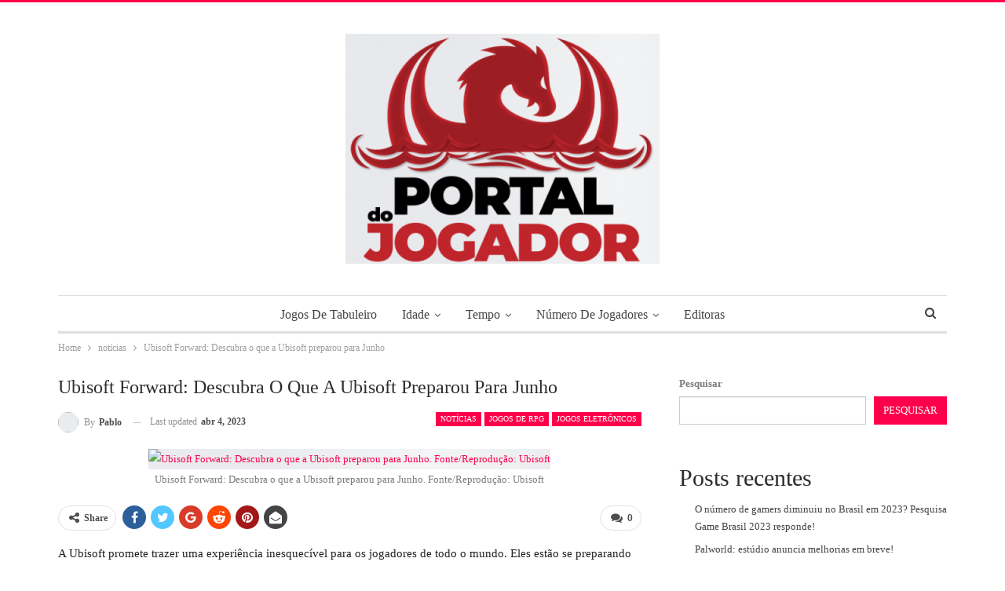

--- FILE ---
content_type: text/html; charset=UTF-8
request_url: https://portaldojogador.com/descubra-novidades-do-ubisoft-forward/
body_size: 24992
content:
<!DOCTYPE html>
<!--[if IE 8]><html class="ie ie8" lang="pt-BR" prefix="og: https://ogp.me/ns#"> <![endif]-->
<!--[if IE 9]><html class="ie ie9" lang="pt-BR" prefix="og: https://ogp.me/ns#"> <![endif]-->
<!--[if gt IE 9]><!--><html lang="pt-BR" prefix="og: https://ogp.me/ns#"> <!--<![endif]--><head><script data-no-optimize="1">var litespeed_docref=sessionStorage.getItem("litespeed_docref");litespeed_docref&&(Object.defineProperty(document,"referrer",{get:function(){return litespeed_docref}}),sessionStorage.removeItem("litespeed_docref"));</script> <meta charset="UTF-8"><meta http-equiv="X-UA-Compatible" content="IE=edge"><meta name="viewport" content="width=device-width, initial-scale=1.0"><link rel="pingback" href="https://portaldojogador.com/xmlrpc.php"/><title>Ubisoft Forward: Descubra o que a Ubisoft preparou!</title><meta name="description" content="Você não pode perder! A Ubisoft está se preparando para junho com um evento especial: &quot;Ubisoft Forward&quot;!"/><meta name="robots" content="follow, index, max-snippet:-1, max-video-preview:-1, max-image-preview:large"/><link rel="canonical" href="https://portaldojogador.com/descubra-novidades-do-ubisoft-forward/" /><meta property="og:locale" content="pt_BR" /><meta property="og:type" content="article" /><meta property="og:title" content="Ubisoft Forward: Descubra o que a Ubisoft preparou!" /><meta property="og:description" content="Você não pode perder! A Ubisoft está se preparando para junho com um evento especial: &quot;Ubisoft Forward&quot;!" /><meta property="og:url" content="https://portaldojogador.com/descubra-novidades-do-ubisoft-forward/" /><meta property="og:site_name" content="Portal do Jogador" /><meta property="article:tag" content="Jogos de RPG" /><meta property="article:tag" content="Jogos Eletrônicos" /><meta property="article:section" content="notícias" /><meta property="og:image" content="https://portaldojogador.com/wp-content/uploads/2023/04/Ubisoft-Forward-Descubra-o-que-a-Ubisoft-preparou-para-Junho1.jpg" /><meta property="og:image:secure_url" content="https://portaldojogador.com/wp-content/uploads/2023/04/Ubisoft-Forward-Descubra-o-que-a-Ubisoft-preparou-para-Junho1.jpg" /><meta property="og:image:width" content="1300" /><meta property="og:image:height" content="900" /><meta property="og:image:alt" content="Ubisoft Forward: Descubra o que a Ubisoft preparou para Junho. Fonte/Reprodução: Ubisoft" /><meta property="og:image:type" content="image/jpeg" /><meta property="article:published_time" content="2023-04-04T07:38:00-03:00" /><meta name="twitter:card" content="summary_large_image" /><meta name="twitter:title" content="Ubisoft Forward: Descubra o que a Ubisoft preparou!" /><meta name="twitter:description" content="Você não pode perder! A Ubisoft está se preparando para junho com um evento especial: &quot;Ubisoft Forward&quot;!" /><meta name="twitter:image" content="https://portaldojogador.com/wp-content/uploads/2023/04/Ubisoft-Forward-Descubra-o-que-a-Ubisoft-preparou-para-Junho1.jpg" /><meta name="twitter:label1" content="Escrito por" /><meta name="twitter:data1" content="Pablo" /><meta name="twitter:label2" content="Tempo para leitura" /><meta name="twitter:data2" content="1 minuto" /> <script type="application/ld+json" class="rank-math-schema-pro">{"@context":"https://schema.org","@graph":[{"@type":["LocalBusiness","Organization"],"@id":"https://portaldojogador.com/#organization","name":"Portal do Jogador","url":"https://portaldojogador.com","logo":{"@type":"ImageObject","@id":"https://portaldojogador.com/#logo","url":"https://portaldojogador.com/wp-content/uploads/2022/06/Logo-Principal-Fundo-Claro-e1663672395853.png","contentUrl":"https://portaldojogador.com/wp-content/uploads/2022/06/Logo-Principal-Fundo-Claro-e1663672395853.png","caption":"Portal do Jogador","inLanguage":"pt-BR"},"openingHours":["Monday,Tuesday,Wednesday,Thursday,Friday,Saturday,Sunday :-:"],"image":{"@id":"https://portaldojogador.com/#logo"}},{"@type":"WebSite","@id":"https://portaldojogador.com/#website","url":"https://portaldojogador.com","name":"Portal do Jogador","alternateName":"Portal do Jogador","publisher":{"@id":"https://portaldojogador.com/#organization"},"inLanguage":"pt-BR"},{"@type":"ImageObject","@id":"https://portaldojogador.com/wp-content/uploads/2023/04/Ubisoft-Forward-Descubra-o-que-a-Ubisoft-preparou-para-Junho1.jpg","url":"https://portaldojogador.com/wp-content/uploads/2023/04/Ubisoft-Forward-Descubra-o-que-a-Ubisoft-preparou-para-Junho1.jpg","width":"1300","height":"900","caption":"Ubisoft Forward: Descubra o que a Ubisoft preparou para Junho. Fonte/Reprodu\u00e7\u00e3o: Ubisoft","inLanguage":"pt-BR"},{"@type":"BreadcrumbList","@id":"https://portaldojogador.com/descubra-novidades-do-ubisoft-forward/#breadcrumb","itemListElement":[{"@type":"ListItem","position":"1","item":{"@id":"https://portaldojogador.com","name":"Portal do Jogador"}},{"@type":"ListItem","position":"2","item":{"@id":"https://portaldojogador.com/noticias/","name":"not\u00edcias"}},{"@type":"ListItem","position":"3","item":{"@id":"https://portaldojogador.com/descubra-novidades-do-ubisoft-forward/","name":"Ubisoft Forward: Descubra o que a Ubisoft preparou para Junho"}}]},{"@type":"WebPage","@id":"https://portaldojogador.com/descubra-novidades-do-ubisoft-forward/#webpage","url":"https://portaldojogador.com/descubra-novidades-do-ubisoft-forward/","name":"Ubisoft Forward: Descubra o que a Ubisoft preparou!","datePublished":"2023-04-04T07:38:00-03:00","dateModified":"2023-04-04T07:38:00-03:00","isPartOf":{"@id":"https://portaldojogador.com/#website"},"primaryImageOfPage":{"@id":"https://portaldojogador.com/wp-content/uploads/2023/04/Ubisoft-Forward-Descubra-o-que-a-Ubisoft-preparou-para-Junho1.jpg"},"inLanguage":"pt-BR","breadcrumb":{"@id":"https://portaldojogador.com/descubra-novidades-do-ubisoft-forward/#breadcrumb"}},{"@type":"Person","@id":"https://portaldojogador.com/autor/pablo/","name":"Pablo","description":"Pablo","url":"https://portaldojogador.com/autor/pablo/","image":{"@type":"ImageObject","@id":"https://portaldojogador.com/wp-content/litespeed/avatar/ed42a4a048c1e3349f9af2b5f8e524d5.jpg?ver=1769006233","url":"https://portaldojogador.com/wp-content/litespeed/avatar/ed42a4a048c1e3349f9af2b5f8e524d5.jpg?ver=1769006233","caption":"Pablo","inLanguage":"pt-BR"},"worksFor":{"@id":"https://portaldojogador.com/#organization"}},{"@type":"NewsArticle","headline":"Ubisoft Forward: Descubra o que a Ubisoft preparou!","keywords":"ubisoft forward","datePublished":"2023-04-04T07:38:00-03:00","dateModified":"2023-04-04T07:38:00-03:00","articleSection":"Jogos de RPG, Jogos eletr\u00f4nicos, not\u00edcias","author":{"@id":"https://portaldojogador.com/autor/pablo/","name":"Pablo"},"publisher":{"@id":"https://portaldojogador.com/#organization"},"description":"Voc\u00ea n\u00e3o pode perder! A Ubisoft est\u00e1 se preparando para junho com um evento especial: &quot;Ubisoft Forward&quot;!","copyrightYear":"2023","copyrightHolder":{"@id":"https://portaldojogador.com/#organization"},"name":"Ubisoft Forward: Descubra o que a Ubisoft preparou!","@id":"https://portaldojogador.com/descubra-novidades-do-ubisoft-forward/#richSnippet","isPartOf":{"@id":"https://portaldojogador.com/descubra-novidades-do-ubisoft-forward/#webpage"},"image":{"@id":"https://portaldojogador.com/wp-content/uploads/2023/04/Ubisoft-Forward-Descubra-o-que-a-Ubisoft-preparou-para-Junho1.jpg"},"inLanguage":"pt-BR","mainEntityOfPage":{"@id":"https://portaldojogador.com/descubra-novidades-do-ubisoft-forward/#webpage"}}]}</script> <meta property="og:locale" content="pt_br"/><meta property="og:site_name" content="Portal do Jogador"/><meta property="og:url" content="https://portaldojogador.com/descubra-novidades-do-ubisoft-forward/"/><meta property="og:title" content="Ubisoft Forward: Descubra o que a Ubisoft preparou para Junho"/><meta property="og:image" content="https://portaldojogador.com/wp-content/uploads/2023/04/Ubisoft-Forward-Descubra-o-que-a-Ubisoft-preparou-para-Junho1-1024x709.jpg"/><meta property="og:image:alt" content="Ubisoft Forward: Descubra o que a Ubisoft preparou para Junho. Fonte/Reprodução: Ubisoft"/><meta property="article:section" content="Jogos eletrônicos"/><meta property="article:tag" content="Jogos Eletrônicos"/><meta property="og:description" content="Você não pode perder! A Ubisoft está se preparando para junho com um evento especial: &quot;Ubisoft Forward&quot;! Descubra o que eles têm reservado para você e prepare-se para vivenciar uma experiência única!"/><meta property="og:type" content="article"/><meta name="twitter:card" content="summary"/><meta name="twitter:url" content="https://portaldojogador.com/descubra-novidades-do-ubisoft-forward/"/><meta name="twitter:title" content="Ubisoft Forward: Descubra o que a Ubisoft preparou para Junho"/><meta name="twitter:description" content="Você não pode perder! A Ubisoft está se preparando para junho com um evento especial: &quot;Ubisoft Forward&quot;! Descubra o que eles têm reservado para você e prepare-se para vivenciar uma experiência única!"/><meta name="twitter:image" content="https://portaldojogador.com/wp-content/uploads/2023/04/Ubisoft-Forward-Descubra-o-que-a-Ubisoft-preparou-para-Junho1-1024x709.jpg"/><meta name="twitter:image:alt" content="Ubisoft Forward: Descubra o que a Ubisoft preparou para Junho. Fonte/Reprodução: Ubisoft"/><link rel='dns-prefetch' href='//www.googletagmanager.com' /><link rel='dns-prefetch' href='//fonts.googleapis.com' /><link rel='dns-prefetch' href='//pagead2.googlesyndication.com' /><link rel="alternate" type="application/rss+xml" title="Feed para Portal do Jogador &raquo;" href="https://portaldojogador.com/feed/" /><link rel="alternate" type="application/rss+xml" title="Feed de comentários para Portal do Jogador &raquo;" href="https://portaldojogador.com/comments/feed/" /><link rel="alternate" type="application/rss+xml" title="Feed de comentários para Portal do Jogador &raquo; Ubisoft Forward: Descubra o que a Ubisoft preparou para Junho" href="https://portaldojogador.com/descubra-novidades-do-ubisoft-forward/feed/" /><link rel="alternate" title="oEmbed (JSON)" type="application/json+oembed" href="https://portaldojogador.com/wp-json/oembed/1.0/embed?url=https%3A%2F%2Fportaldojogador.com%2Fdescubra-novidades-do-ubisoft-forward%2F" /><link rel="alternate" title="oEmbed (XML)" type="text/xml+oembed" href="https://portaldojogador.com/wp-json/oembed/1.0/embed?url=https%3A%2F%2Fportaldojogador.com%2Fdescubra-novidades-do-ubisoft-forward%2F&#038;format=xml" /><style id='wp-img-auto-sizes-contain-inline-css' type='text/css'>img:is([sizes=auto i],[sizes^="auto," i]){contain-intrinsic-size:3000px 1500px}
/*# sourceURL=wp-img-auto-sizes-contain-inline-css */</style><link data-optimized="2" rel="stylesheet" href="https://portaldojogador.com/wp-content/litespeed/css/eed489a26675452a3bfa349ca0aebd82.css?ver=7d429" /><style id='wp-block-heading-inline-css' type='text/css'>h1:where(.wp-block-heading).has-background,h2:where(.wp-block-heading).has-background,h3:where(.wp-block-heading).has-background,h4:where(.wp-block-heading).has-background,h5:where(.wp-block-heading).has-background,h6:where(.wp-block-heading).has-background{padding:1.25em 2.375em}h1.has-text-align-left[style*=writing-mode]:where([style*=vertical-lr]),h1.has-text-align-right[style*=writing-mode]:where([style*=vertical-rl]),h2.has-text-align-left[style*=writing-mode]:where([style*=vertical-lr]),h2.has-text-align-right[style*=writing-mode]:where([style*=vertical-rl]),h3.has-text-align-left[style*=writing-mode]:where([style*=vertical-lr]),h3.has-text-align-right[style*=writing-mode]:where([style*=vertical-rl]),h4.has-text-align-left[style*=writing-mode]:where([style*=vertical-lr]),h4.has-text-align-right[style*=writing-mode]:where([style*=vertical-rl]),h5.has-text-align-left[style*=writing-mode]:where([style*=vertical-lr]),h5.has-text-align-right[style*=writing-mode]:where([style*=vertical-rl]),h6.has-text-align-left[style*=writing-mode]:where([style*=vertical-lr]),h6.has-text-align-right[style*=writing-mode]:where([style*=vertical-rl]){rotate:180deg}
/*# sourceURL=https://portaldojogador.com/wp-includes/blocks/heading/style.min.css */</style><style id='wp-block-image-inline-css' type='text/css'>.wp-block-image>a,.wp-block-image>figure>a{display:inline-block}.wp-block-image img{box-sizing:border-box;height:auto;max-width:100%;vertical-align:bottom}@media not (prefers-reduced-motion){.wp-block-image img.hide{visibility:hidden}.wp-block-image img.show{animation:show-content-image .4s}}.wp-block-image[style*=border-radius] img,.wp-block-image[style*=border-radius]>a{border-radius:inherit}.wp-block-image.has-custom-border img{box-sizing:border-box}.wp-block-image.aligncenter{text-align:center}.wp-block-image.alignfull>a,.wp-block-image.alignwide>a{width:100%}.wp-block-image.alignfull img,.wp-block-image.alignwide img{height:auto;width:100%}.wp-block-image .aligncenter,.wp-block-image .alignleft,.wp-block-image .alignright,.wp-block-image.aligncenter,.wp-block-image.alignleft,.wp-block-image.alignright{display:table}.wp-block-image .aligncenter>figcaption,.wp-block-image .alignleft>figcaption,.wp-block-image .alignright>figcaption,.wp-block-image.aligncenter>figcaption,.wp-block-image.alignleft>figcaption,.wp-block-image.alignright>figcaption{caption-side:bottom;display:table-caption}.wp-block-image .alignleft{float:left;margin:.5em 1em .5em 0}.wp-block-image .alignright{float:right;margin:.5em 0 .5em 1em}.wp-block-image .aligncenter{margin-left:auto;margin-right:auto}.wp-block-image :where(figcaption){margin-bottom:1em;margin-top:.5em}.wp-block-image.is-style-circle-mask img{border-radius:9999px}@supports ((-webkit-mask-image:none) or (mask-image:none)) or (-webkit-mask-image:none){.wp-block-image.is-style-circle-mask img{border-radius:0;-webkit-mask-image:url('data:image/svg+xml;utf8,<svg viewBox="0 0 100 100" xmlns="http://www.w3.org/2000/svg"><circle cx="50" cy="50" r="50"/></svg>');mask-image:url('data:image/svg+xml;utf8,<svg viewBox="0 0 100 100" xmlns="http://www.w3.org/2000/svg"><circle cx="50" cy="50" r="50"/></svg>');mask-mode:alpha;-webkit-mask-position:center;mask-position:center;-webkit-mask-repeat:no-repeat;mask-repeat:no-repeat;-webkit-mask-size:contain;mask-size:contain}}:root :where(.wp-block-image.is-style-rounded img,.wp-block-image .is-style-rounded img){border-radius:9999px}.wp-block-image figure{margin:0}.wp-lightbox-container{display:flex;flex-direction:column;position:relative}.wp-lightbox-container img{cursor:zoom-in}.wp-lightbox-container img:hover+button{opacity:1}.wp-lightbox-container button{align-items:center;backdrop-filter:blur(16px) saturate(180%);background-color:#5a5a5a40;border:none;border-radius:4px;cursor:zoom-in;display:flex;height:20px;justify-content:center;opacity:0;padding:0;position:absolute;right:16px;text-align:center;top:16px;width:20px;z-index:100}@media not (prefers-reduced-motion){.wp-lightbox-container button{transition:opacity .2s ease}}.wp-lightbox-container button:focus-visible{outline:3px auto #5a5a5a40;outline:3px auto -webkit-focus-ring-color;outline-offset:3px}.wp-lightbox-container button:hover{cursor:pointer;opacity:1}.wp-lightbox-container button:focus{opacity:1}.wp-lightbox-container button:focus,.wp-lightbox-container button:hover,.wp-lightbox-container button:not(:hover):not(:active):not(.has-background){background-color:#5a5a5a40;border:none}.wp-lightbox-overlay{box-sizing:border-box;cursor:zoom-out;height:100vh;left:0;overflow:hidden;position:fixed;top:0;visibility:hidden;width:100%;z-index:100000}.wp-lightbox-overlay .close-button{align-items:center;cursor:pointer;display:flex;justify-content:center;min-height:40px;min-width:40px;padding:0;position:absolute;right:calc(env(safe-area-inset-right) + 16px);top:calc(env(safe-area-inset-top) + 16px);z-index:5000000}.wp-lightbox-overlay .close-button:focus,.wp-lightbox-overlay .close-button:hover,.wp-lightbox-overlay .close-button:not(:hover):not(:active):not(.has-background){background:none;border:none}.wp-lightbox-overlay .lightbox-image-container{height:var(--wp--lightbox-container-height);left:50%;overflow:hidden;position:absolute;top:50%;transform:translate(-50%,-50%);transform-origin:top left;width:var(--wp--lightbox-container-width);z-index:9999999999}.wp-lightbox-overlay .wp-block-image{align-items:center;box-sizing:border-box;display:flex;height:100%;justify-content:center;margin:0;position:relative;transform-origin:0 0;width:100%;z-index:3000000}.wp-lightbox-overlay .wp-block-image img{height:var(--wp--lightbox-image-height);min-height:var(--wp--lightbox-image-height);min-width:var(--wp--lightbox-image-width);width:var(--wp--lightbox-image-width)}.wp-lightbox-overlay .wp-block-image figcaption{display:none}.wp-lightbox-overlay button{background:none;border:none}.wp-lightbox-overlay .scrim{background-color:#fff;height:100%;opacity:.9;position:absolute;width:100%;z-index:2000000}.wp-lightbox-overlay.active{visibility:visible}@media not (prefers-reduced-motion){.wp-lightbox-overlay.active{animation:turn-on-visibility .25s both}.wp-lightbox-overlay.active img{animation:turn-on-visibility .35s both}.wp-lightbox-overlay.show-closing-animation:not(.active){animation:turn-off-visibility .35s both}.wp-lightbox-overlay.show-closing-animation:not(.active) img{animation:turn-off-visibility .25s both}.wp-lightbox-overlay.zoom.active{animation:none;opacity:1;visibility:visible}.wp-lightbox-overlay.zoom.active .lightbox-image-container{animation:lightbox-zoom-in .4s}.wp-lightbox-overlay.zoom.active .lightbox-image-container img{animation:none}.wp-lightbox-overlay.zoom.active .scrim{animation:turn-on-visibility .4s forwards}.wp-lightbox-overlay.zoom.show-closing-animation:not(.active){animation:none}.wp-lightbox-overlay.zoom.show-closing-animation:not(.active) .lightbox-image-container{animation:lightbox-zoom-out .4s}.wp-lightbox-overlay.zoom.show-closing-animation:not(.active) .lightbox-image-container img{animation:none}.wp-lightbox-overlay.zoom.show-closing-animation:not(.active) .scrim{animation:turn-off-visibility .4s forwards}}@keyframes show-content-image{0%{visibility:hidden}99%{visibility:hidden}to{visibility:visible}}@keyframes turn-on-visibility{0%{opacity:0}to{opacity:1}}@keyframes turn-off-visibility{0%{opacity:1;visibility:visible}99%{opacity:0;visibility:visible}to{opacity:0;visibility:hidden}}@keyframes lightbox-zoom-in{0%{transform:translate(calc((-100vw + var(--wp--lightbox-scrollbar-width))/2 + var(--wp--lightbox-initial-left-position)),calc(-50vh + var(--wp--lightbox-initial-top-position))) scale(var(--wp--lightbox-scale))}to{transform:translate(-50%,-50%) scale(1)}}@keyframes lightbox-zoom-out{0%{transform:translate(-50%,-50%) scale(1);visibility:visible}99%{visibility:visible}to{transform:translate(calc((-100vw + var(--wp--lightbox-scrollbar-width))/2 + var(--wp--lightbox-initial-left-position)),calc(-50vh + var(--wp--lightbox-initial-top-position))) scale(var(--wp--lightbox-scale));visibility:hidden}}
/*# sourceURL=https://portaldojogador.com/wp-includes/blocks/image/style.min.css */</style><style id='wp-block-latest-comments-inline-css' type='text/css'>ol.wp-block-latest-comments{box-sizing:border-box;margin-left:0}:where(.wp-block-latest-comments:not([style*=line-height] .wp-block-latest-comments__comment)){line-height:1.1}:where(.wp-block-latest-comments:not([style*=line-height] .wp-block-latest-comments__comment-excerpt p)){line-height:1.8}.has-dates :where(.wp-block-latest-comments:not([style*=line-height])),.has-excerpts :where(.wp-block-latest-comments:not([style*=line-height])){line-height:1.5}.wp-block-latest-comments .wp-block-latest-comments{padding-left:0}.wp-block-latest-comments__comment{list-style:none;margin-bottom:1em}.has-avatars .wp-block-latest-comments__comment{list-style:none;min-height:2.25em}.has-avatars .wp-block-latest-comments__comment .wp-block-latest-comments__comment-excerpt,.has-avatars .wp-block-latest-comments__comment .wp-block-latest-comments__comment-meta{margin-left:3.25em}.wp-block-latest-comments__comment-excerpt p{font-size:.875em;margin:.36em 0 1.4em}.wp-block-latest-comments__comment-date{display:block;font-size:.75em}.wp-block-latest-comments .avatar,.wp-block-latest-comments__comment-avatar{border-radius:1.5em;display:block;float:left;height:2.5em;margin-right:.75em;width:2.5em}.wp-block-latest-comments[class*=-font-size] a,.wp-block-latest-comments[style*=font-size] a{font-size:inherit}
/*# sourceURL=https://portaldojogador.com/wp-includes/blocks/latest-comments/style.min.css */</style><style id='wp-block-latest-posts-inline-css' type='text/css'>.wp-block-latest-posts{box-sizing:border-box}.wp-block-latest-posts.alignleft{margin-right:2em}.wp-block-latest-posts.alignright{margin-left:2em}.wp-block-latest-posts.wp-block-latest-posts__list{list-style:none}.wp-block-latest-posts.wp-block-latest-posts__list li{clear:both;overflow-wrap:break-word}.wp-block-latest-posts.is-grid{display:flex;flex-wrap:wrap}.wp-block-latest-posts.is-grid li{margin:0 1.25em 1.25em 0;width:100%}@media (min-width:600px){.wp-block-latest-posts.columns-2 li{width:calc(50% - .625em)}.wp-block-latest-posts.columns-2 li:nth-child(2n){margin-right:0}.wp-block-latest-posts.columns-3 li{width:calc(33.33333% - .83333em)}.wp-block-latest-posts.columns-3 li:nth-child(3n){margin-right:0}.wp-block-latest-posts.columns-4 li{width:calc(25% - .9375em)}.wp-block-latest-posts.columns-4 li:nth-child(4n){margin-right:0}.wp-block-latest-posts.columns-5 li{width:calc(20% - 1em)}.wp-block-latest-posts.columns-5 li:nth-child(5n){margin-right:0}.wp-block-latest-posts.columns-6 li{width:calc(16.66667% - 1.04167em)}.wp-block-latest-posts.columns-6 li:nth-child(6n){margin-right:0}}:root :where(.wp-block-latest-posts.is-grid){padding:0}:root :where(.wp-block-latest-posts.wp-block-latest-posts__list){padding-left:0}.wp-block-latest-posts__post-author,.wp-block-latest-posts__post-date{display:block;font-size:.8125em}.wp-block-latest-posts__post-excerpt,.wp-block-latest-posts__post-full-content{margin-bottom:1em;margin-top:.5em}.wp-block-latest-posts__featured-image a{display:inline-block}.wp-block-latest-posts__featured-image img{height:auto;max-width:100%;width:auto}.wp-block-latest-posts__featured-image.alignleft{float:left;margin-right:1em}.wp-block-latest-posts__featured-image.alignright{float:right;margin-left:1em}.wp-block-latest-posts__featured-image.aligncenter{margin-bottom:1em;text-align:center}
/*# sourceURL=https://portaldojogador.com/wp-includes/blocks/latest-posts/style.min.css */</style><style id='wp-block-search-inline-css' type='text/css'>.wp-block-search__button{margin-left:10px;word-break:normal}.wp-block-search__button.has-icon{line-height:0}.wp-block-search__button svg{height:1.25em;min-height:24px;min-width:24px;width:1.25em;fill:currentColor;vertical-align:text-bottom}:where(.wp-block-search__button){border:1px solid #ccc;padding:6px 10px}.wp-block-search__inside-wrapper{display:flex;flex:auto;flex-wrap:nowrap;max-width:100%}.wp-block-search__label{width:100%}.wp-block-search.wp-block-search__button-only .wp-block-search__button{box-sizing:border-box;display:flex;flex-shrink:0;justify-content:center;margin-left:0;max-width:100%}.wp-block-search.wp-block-search__button-only .wp-block-search__inside-wrapper{min-width:0!important;transition-property:width}.wp-block-search.wp-block-search__button-only .wp-block-search__input{flex-basis:100%;transition-duration:.3s}.wp-block-search.wp-block-search__button-only.wp-block-search__searchfield-hidden,.wp-block-search.wp-block-search__button-only.wp-block-search__searchfield-hidden .wp-block-search__inside-wrapper{overflow:hidden}.wp-block-search.wp-block-search__button-only.wp-block-search__searchfield-hidden .wp-block-search__input{border-left-width:0!important;border-right-width:0!important;flex-basis:0;flex-grow:0;margin:0;min-width:0!important;padding-left:0!important;padding-right:0!important;width:0!important}:where(.wp-block-search__input){appearance:none;border:1px solid #949494;flex-grow:1;font-family:inherit;font-size:inherit;font-style:inherit;font-weight:inherit;letter-spacing:inherit;line-height:inherit;margin-left:0;margin-right:0;min-width:3rem;padding:8px;text-decoration:unset!important;text-transform:inherit}:where(.wp-block-search__button-inside .wp-block-search__inside-wrapper){background-color:#fff;border:1px solid #949494;box-sizing:border-box;padding:4px}:where(.wp-block-search__button-inside .wp-block-search__inside-wrapper) .wp-block-search__input{border:none;border-radius:0;padding:0 4px}:where(.wp-block-search__button-inside .wp-block-search__inside-wrapper) .wp-block-search__input:focus{outline:none}:where(.wp-block-search__button-inside .wp-block-search__inside-wrapper) :where(.wp-block-search__button){padding:4px 8px}.wp-block-search.aligncenter .wp-block-search__inside-wrapper{margin:auto}.wp-block[data-align=right] .wp-block-search.wp-block-search__button-only .wp-block-search__inside-wrapper{float:right}
/*# sourceURL=https://portaldojogador.com/wp-includes/blocks/search/style.min.css */</style><style id='wp-block-embed-inline-css' type='text/css'>.wp-block-embed.alignleft,.wp-block-embed.alignright,.wp-block[data-align=left]>[data-type="core/embed"],.wp-block[data-align=right]>[data-type="core/embed"]{max-width:360px;width:100%}.wp-block-embed.alignleft .wp-block-embed__wrapper,.wp-block-embed.alignright .wp-block-embed__wrapper,.wp-block[data-align=left]>[data-type="core/embed"] .wp-block-embed__wrapper,.wp-block[data-align=right]>[data-type="core/embed"] .wp-block-embed__wrapper{min-width:280px}.wp-block-cover .wp-block-embed{min-height:240px;min-width:320px}.wp-block-embed{overflow-wrap:break-word}.wp-block-embed :where(figcaption){margin-bottom:1em;margin-top:.5em}.wp-block-embed iframe{max-width:100%}.wp-block-embed__wrapper{position:relative}.wp-embed-responsive .wp-has-aspect-ratio .wp-block-embed__wrapper:before{content:"";display:block;padding-top:50%}.wp-embed-responsive .wp-has-aspect-ratio iframe{bottom:0;height:100%;left:0;position:absolute;right:0;top:0;width:100%}.wp-embed-responsive .wp-embed-aspect-21-9 .wp-block-embed__wrapper:before{padding-top:42.85%}.wp-embed-responsive .wp-embed-aspect-18-9 .wp-block-embed__wrapper:before{padding-top:50%}.wp-embed-responsive .wp-embed-aspect-16-9 .wp-block-embed__wrapper:before{padding-top:56.25%}.wp-embed-responsive .wp-embed-aspect-4-3 .wp-block-embed__wrapper:before{padding-top:75%}.wp-embed-responsive .wp-embed-aspect-1-1 .wp-block-embed__wrapper:before{padding-top:100%}.wp-embed-responsive .wp-embed-aspect-9-16 .wp-block-embed__wrapper:before{padding-top:177.77%}.wp-embed-responsive .wp-embed-aspect-1-2 .wp-block-embed__wrapper:before{padding-top:200%}
/*# sourceURL=https://portaldojogador.com/wp-includes/blocks/embed/style.min.css */</style><style id='wp-block-group-inline-css' type='text/css'>.wp-block-group{box-sizing:border-box}:where(.wp-block-group.wp-block-group-is-layout-constrained){position:relative}
/*# sourceURL=https://portaldojogador.com/wp-includes/blocks/group/style.min.css */</style><style id='wp-block-paragraph-inline-css' type='text/css'>.is-small-text{font-size:.875em}.is-regular-text{font-size:1em}.is-large-text{font-size:2.25em}.is-larger-text{font-size:3em}.has-drop-cap:not(:focus):first-letter{float:left;font-size:8.4em;font-style:normal;font-weight:100;line-height:.68;margin:.05em .1em 0 0;text-transform:uppercase}body.rtl .has-drop-cap:not(:focus):first-letter{float:none;margin-left:.1em}p.has-drop-cap.has-background{overflow:hidden}:root :where(p.has-background){padding:1.25em 2.375em}:where(p.has-text-color:not(.has-link-color)) a{color:inherit}p.has-text-align-left[style*="writing-mode:vertical-lr"],p.has-text-align-right[style*="writing-mode:vertical-rl"]{rotate:180deg}
/*# sourceURL=https://portaldojogador.com/wp-includes/blocks/paragraph/style.min.css */</style><style id='global-styles-inline-css' type='text/css'>:root{--wp--preset--aspect-ratio--square: 1;--wp--preset--aspect-ratio--4-3: 4/3;--wp--preset--aspect-ratio--3-4: 3/4;--wp--preset--aspect-ratio--3-2: 3/2;--wp--preset--aspect-ratio--2-3: 2/3;--wp--preset--aspect-ratio--16-9: 16/9;--wp--preset--aspect-ratio--9-16: 9/16;--wp--preset--color--black: #000000;--wp--preset--color--cyan-bluish-gray: #abb8c3;--wp--preset--color--white: #ffffff;--wp--preset--color--pale-pink: #f78da7;--wp--preset--color--vivid-red: #cf2e2e;--wp--preset--color--luminous-vivid-orange: #ff6900;--wp--preset--color--luminous-vivid-amber: #fcb900;--wp--preset--color--light-green-cyan: #7bdcb5;--wp--preset--color--vivid-green-cyan: #00d084;--wp--preset--color--pale-cyan-blue: #8ed1fc;--wp--preset--color--vivid-cyan-blue: #0693e3;--wp--preset--color--vivid-purple: #9b51e0;--wp--preset--gradient--vivid-cyan-blue-to-vivid-purple: linear-gradient(135deg,rgb(6,147,227) 0%,rgb(155,81,224) 100%);--wp--preset--gradient--light-green-cyan-to-vivid-green-cyan: linear-gradient(135deg,rgb(122,220,180) 0%,rgb(0,208,130) 100%);--wp--preset--gradient--luminous-vivid-amber-to-luminous-vivid-orange: linear-gradient(135deg,rgb(252,185,0) 0%,rgb(255,105,0) 100%);--wp--preset--gradient--luminous-vivid-orange-to-vivid-red: linear-gradient(135deg,rgb(255,105,0) 0%,rgb(207,46,46) 100%);--wp--preset--gradient--very-light-gray-to-cyan-bluish-gray: linear-gradient(135deg,rgb(238,238,238) 0%,rgb(169,184,195) 100%);--wp--preset--gradient--cool-to-warm-spectrum: linear-gradient(135deg,rgb(74,234,220) 0%,rgb(151,120,209) 20%,rgb(207,42,186) 40%,rgb(238,44,130) 60%,rgb(251,105,98) 80%,rgb(254,248,76) 100%);--wp--preset--gradient--blush-light-purple: linear-gradient(135deg,rgb(255,206,236) 0%,rgb(152,150,240) 100%);--wp--preset--gradient--blush-bordeaux: linear-gradient(135deg,rgb(254,205,165) 0%,rgb(254,45,45) 50%,rgb(107,0,62) 100%);--wp--preset--gradient--luminous-dusk: linear-gradient(135deg,rgb(255,203,112) 0%,rgb(199,81,192) 50%,rgb(65,88,208) 100%);--wp--preset--gradient--pale-ocean: linear-gradient(135deg,rgb(255,245,203) 0%,rgb(182,227,212) 50%,rgb(51,167,181) 100%);--wp--preset--gradient--electric-grass: linear-gradient(135deg,rgb(202,248,128) 0%,rgb(113,206,126) 100%);--wp--preset--gradient--midnight: linear-gradient(135deg,rgb(2,3,129) 0%,rgb(40,116,252) 100%);--wp--preset--font-size--small: 13px;--wp--preset--font-size--medium: 20px;--wp--preset--font-size--large: 36px;--wp--preset--font-size--x-large: 42px;--wp--preset--spacing--20: 0.44rem;--wp--preset--spacing--30: 0.67rem;--wp--preset--spacing--40: 1rem;--wp--preset--spacing--50: 1.5rem;--wp--preset--spacing--60: 2.25rem;--wp--preset--spacing--70: 3.38rem;--wp--preset--spacing--80: 5.06rem;--wp--preset--shadow--natural: 6px 6px 9px rgba(0, 0, 0, 0.2);--wp--preset--shadow--deep: 12px 12px 50px rgba(0, 0, 0, 0.4);--wp--preset--shadow--sharp: 6px 6px 0px rgba(0, 0, 0, 0.2);--wp--preset--shadow--outlined: 6px 6px 0px -3px rgb(255, 255, 255), 6px 6px rgb(0, 0, 0);--wp--preset--shadow--crisp: 6px 6px 0px rgb(0, 0, 0);}:where(.is-layout-flex){gap: 0.5em;}:where(.is-layout-grid){gap: 0.5em;}body .is-layout-flex{display: flex;}.is-layout-flex{flex-wrap: wrap;align-items: center;}.is-layout-flex > :is(*, div){margin: 0;}body .is-layout-grid{display: grid;}.is-layout-grid > :is(*, div){margin: 0;}:where(.wp-block-columns.is-layout-flex){gap: 2em;}:where(.wp-block-columns.is-layout-grid){gap: 2em;}:where(.wp-block-post-template.is-layout-flex){gap: 1.25em;}:where(.wp-block-post-template.is-layout-grid){gap: 1.25em;}.has-black-color{color: var(--wp--preset--color--black) !important;}.has-cyan-bluish-gray-color{color: var(--wp--preset--color--cyan-bluish-gray) !important;}.has-white-color{color: var(--wp--preset--color--white) !important;}.has-pale-pink-color{color: var(--wp--preset--color--pale-pink) !important;}.has-vivid-red-color{color: var(--wp--preset--color--vivid-red) !important;}.has-luminous-vivid-orange-color{color: var(--wp--preset--color--luminous-vivid-orange) !important;}.has-luminous-vivid-amber-color{color: var(--wp--preset--color--luminous-vivid-amber) !important;}.has-light-green-cyan-color{color: var(--wp--preset--color--light-green-cyan) !important;}.has-vivid-green-cyan-color{color: var(--wp--preset--color--vivid-green-cyan) !important;}.has-pale-cyan-blue-color{color: var(--wp--preset--color--pale-cyan-blue) !important;}.has-vivid-cyan-blue-color{color: var(--wp--preset--color--vivid-cyan-blue) !important;}.has-vivid-purple-color{color: var(--wp--preset--color--vivid-purple) !important;}.has-black-background-color{background-color: var(--wp--preset--color--black) !important;}.has-cyan-bluish-gray-background-color{background-color: var(--wp--preset--color--cyan-bluish-gray) !important;}.has-white-background-color{background-color: var(--wp--preset--color--white) !important;}.has-pale-pink-background-color{background-color: var(--wp--preset--color--pale-pink) !important;}.has-vivid-red-background-color{background-color: var(--wp--preset--color--vivid-red) !important;}.has-luminous-vivid-orange-background-color{background-color: var(--wp--preset--color--luminous-vivid-orange) !important;}.has-luminous-vivid-amber-background-color{background-color: var(--wp--preset--color--luminous-vivid-amber) !important;}.has-light-green-cyan-background-color{background-color: var(--wp--preset--color--light-green-cyan) !important;}.has-vivid-green-cyan-background-color{background-color: var(--wp--preset--color--vivid-green-cyan) !important;}.has-pale-cyan-blue-background-color{background-color: var(--wp--preset--color--pale-cyan-blue) !important;}.has-vivid-cyan-blue-background-color{background-color: var(--wp--preset--color--vivid-cyan-blue) !important;}.has-vivid-purple-background-color{background-color: var(--wp--preset--color--vivid-purple) !important;}.has-black-border-color{border-color: var(--wp--preset--color--black) !important;}.has-cyan-bluish-gray-border-color{border-color: var(--wp--preset--color--cyan-bluish-gray) !important;}.has-white-border-color{border-color: var(--wp--preset--color--white) !important;}.has-pale-pink-border-color{border-color: var(--wp--preset--color--pale-pink) !important;}.has-vivid-red-border-color{border-color: var(--wp--preset--color--vivid-red) !important;}.has-luminous-vivid-orange-border-color{border-color: var(--wp--preset--color--luminous-vivid-orange) !important;}.has-luminous-vivid-amber-border-color{border-color: var(--wp--preset--color--luminous-vivid-amber) !important;}.has-light-green-cyan-border-color{border-color: var(--wp--preset--color--light-green-cyan) !important;}.has-vivid-green-cyan-border-color{border-color: var(--wp--preset--color--vivid-green-cyan) !important;}.has-pale-cyan-blue-border-color{border-color: var(--wp--preset--color--pale-cyan-blue) !important;}.has-vivid-cyan-blue-border-color{border-color: var(--wp--preset--color--vivid-cyan-blue) !important;}.has-vivid-purple-border-color{border-color: var(--wp--preset--color--vivid-purple) !important;}.has-vivid-cyan-blue-to-vivid-purple-gradient-background{background: var(--wp--preset--gradient--vivid-cyan-blue-to-vivid-purple) !important;}.has-light-green-cyan-to-vivid-green-cyan-gradient-background{background: var(--wp--preset--gradient--light-green-cyan-to-vivid-green-cyan) !important;}.has-luminous-vivid-amber-to-luminous-vivid-orange-gradient-background{background: var(--wp--preset--gradient--luminous-vivid-amber-to-luminous-vivid-orange) !important;}.has-luminous-vivid-orange-to-vivid-red-gradient-background{background: var(--wp--preset--gradient--luminous-vivid-orange-to-vivid-red) !important;}.has-very-light-gray-to-cyan-bluish-gray-gradient-background{background: var(--wp--preset--gradient--very-light-gray-to-cyan-bluish-gray) !important;}.has-cool-to-warm-spectrum-gradient-background{background: var(--wp--preset--gradient--cool-to-warm-spectrum) !important;}.has-blush-light-purple-gradient-background{background: var(--wp--preset--gradient--blush-light-purple) !important;}.has-blush-bordeaux-gradient-background{background: var(--wp--preset--gradient--blush-bordeaux) !important;}.has-luminous-dusk-gradient-background{background: var(--wp--preset--gradient--luminous-dusk) !important;}.has-pale-ocean-gradient-background{background: var(--wp--preset--gradient--pale-ocean) !important;}.has-electric-grass-gradient-background{background: var(--wp--preset--gradient--electric-grass) !important;}.has-midnight-gradient-background{background: var(--wp--preset--gradient--midnight) !important;}.has-small-font-size{font-size: var(--wp--preset--font-size--small) !important;}.has-medium-font-size{font-size: var(--wp--preset--font-size--medium) !important;}.has-large-font-size{font-size: var(--wp--preset--font-size--large) !important;}.has-x-large-font-size{font-size: var(--wp--preset--font-size--x-large) !important;}
/*# sourceURL=global-styles-inline-css */</style><style id='classic-theme-styles-inline-css' type='text/css'>/*! This file is auto-generated */
.wp-block-button__link{color:#fff;background-color:#32373c;border-radius:9999px;box-shadow:none;text-decoration:none;padding:calc(.667em + 2px) calc(1.333em + 2px);font-size:1.125em}.wp-block-file__button{background:#32373c;color:#fff;text-decoration:none}
/*# sourceURL=/wp-includes/css/classic-themes.min.css */</style> <script type="litespeed/javascript" data-src="https://portaldojogador.com/wp-includes/js/jquery/jquery.min.js" id="jquery-core-js"></script> 
 <script type="litespeed/javascript" data-src="https://www.googletagmanager.com/gtag/js?id=G-EPT9LVGPNE" id="google_gtagjs-js"></script> <script id="google_gtagjs-js-after" type="litespeed/javascript">window.dataLayer=window.dataLayer||[];function gtag(){dataLayer.push(arguments)}
gtag("set","linker",{"domains":["portaldojogador.com"]});gtag("js",new Date());gtag("set","developer_id.dZTNiMT",!0);gtag("config","G-EPT9LVGPNE")</script> <link rel="https://api.w.org/" href="https://portaldojogador.com/wp-json/" /><link rel="alternate" title="JSON" type="application/json" href="https://portaldojogador.com/wp-json/wp/v2/posts/153645" /><link rel="EditURI" type="application/rsd+xml" title="RSD" href="https://portaldojogador.com/xmlrpc.php?rsd" /><meta name="generator" content="WordPress 6.9" /><link rel='shortlink' href='https://portaldojogador.com/?p=153645' /><meta name="generator" content="Site Kit by Google 1.170.0" /> <script type="litespeed/javascript" data-src="https://www.googletagmanager.com/gtag/js?id=UA-233058418-1"></script> <script type="litespeed/javascript">window.dataLayer=window.dataLayer||[];function gtag(){dataLayer.push(arguments)}
gtag('js',new Date());gtag('config','UA-233058418-1')</script> <script type="litespeed/javascript" data-src="https://tags.refinery89.com/v2/portaldojogadorcom.js"></script> <script type="litespeed/javascript" data-src="https://pagead2.googlesyndication.com/pagead/js/adsbygoogle.js?client=ca-pub-3434038480223364"
     crossorigin="anonymous"></script> <link rel="shortcut icon" href="https://portaldojogador.com/wp-content/uploads/2023/09/01-e1692705900503-1-e1695244055140.png"><link rel="apple-touch-icon" href="https://portaldojogador.com/wp-content/uploads/2023/09/01-e1692705900503-1-e1695244055140.png"><link rel="apple-touch-icon" sizes="114x114" href="https://portaldojogador.com/wp-content/uploads/2023/09/01-e1692705900503-1-e1695244055140.png"><link rel="apple-touch-icon" sizes="72x72" href="https://portaldojogador.com/wp-content/uploads/2023/09/01-e1692705900503-1-e1695244055140.png"><link rel="apple-touch-icon" sizes="144x144" href="https://portaldojogador.com/wp-content/uploads/2023/09/01-e1692705900503-1-e1695244055140.png"><meta name="google-adsense-platform-account" content="ca-host-pub-2644536267352236"><meta name="google-adsense-platform-domain" content="sitekit.withgoogle.com"><meta name="generator" content="Powered by WPBakery Page Builder - drag and drop page builder for WordPress."/> <script type="application/ld+json">{
    "@context": "http://schema.org/",
    "@type": "Organization",
    "@id": "#organization",
    "logo": {
        "@type": "ImageObject",
        "url": "https://portaldojogador.com/wp-content/uploads/2023/08/01-e1692705900503.png"
    },
    "url": "https://portaldojogador.com/",
    "name": "Portal do Jogador",
    "description": "Saiba tudo sobre seu jogo favorito aqui, no Portal do Jogador!"
}</script> <script type="application/ld+json">{
    "@context": "http://schema.org/",
    "@type": "WebSite",
    "name": "Portal do Jogador",
    "alternateName": "Saiba tudo sobre seu jogo favorito aqui, no Portal do Jogador!",
    "url": "https://portaldojogador.com/"
}</script> <script type="application/ld+json">{
    "@context": "http://schema.org/",
    "@type": "BlogPosting",
    "headline": "Ubisoft Forward: Descubra o que a Ubisoft preparou para Junho",
    "description": "\n\nVoc\u00ea n\u00e3o pode perder! A Ubisoft est\u00e1 se preparando para junho com um evento especial: \"Ubisoft Forward\"! Descubra o que eles t\u00eam reservado para voc\u00ea e prepare-se para vivenciar uma experi\u00eancia \u00fanica!",
    "datePublished": "2023-04-04",
    "dateModified": "2023-04-04",
    "author": {
        "@type": "Person",
        "@id": "#person-Pablo",
        "name": "Pablo"
    },
    "image": "https://portaldojogador.com/wp-content/uploads/2023/04/Ubisoft-Forward-Descubra-o-que-a-Ubisoft-preparou-para-Junho1.jpg",
    "interactionStatistic": [
        {
            "@type": "InteractionCounter",
            "interactionType": "http://schema.org/CommentAction",
            "userInteractionCount": "0"
        }
    ],
    "publisher": {
        "@id": "#organization"
    },
    "mainEntityOfPage": "https://portaldojogador.com/descubra-novidades-do-ubisoft-forward/"
}</script>  <script type="litespeed/javascript" data-src="https://pagead2.googlesyndication.com/pagead/js/adsbygoogle.js?client=ca-pub-3434038480223364&amp;host=ca-host-pub-2644536267352236" crossorigin="anonymous"></script> <noscript><style>.wpb_animate_when_almost_visible { opacity: 1; }</style></noscript></head><body class="wp-singular post-template-default single single-post postid-153645 single-format-standard wp-theme-publisher bs-theme bs-publisher bs-publisher-clean-magazine active-light-box active-top-line ltr close-rh page-layout-2-col page-layout-2-col-right full-width active-sticky-sidebar main-menu-sticky-smart main-menu-boxed active-ajax-search single-prim-cat-14475 single-cat-14475 single-cat-14505 single-cat-14493  wpb-js-composer js-comp-ver-6.7.0 vc_responsive bs-ll-a" dir="ltr"><div class="main-wrap content-main-wrap"><header id="header" class="site-header header-style-1 boxed" itemscope="itemscope" itemtype="https://schema.org/WPHeader"><div class="header-inner"><div class="content-wrap"><div class="container"><div id="site-branding" class="site-branding"><p  id="site-title" class="logo h1 img-logo">
<a href="https://portaldojogador.com/" itemprop="url" rel="home">
<img data-lazyloaded="1" src="[data-uri]" width="400" height="293" id="site-logo" data-src="https://portaldojogador.com/wp-content/uploads/2023/08/01-e1692705900503.png"
alt="Portal do Jogador"  data-bsrjs="https://portaldojogador.com/wp-content/uploads/2023/08/01-e1692705900503.png"  /><span class="site-title">Portal do Jogador - Saiba tudo sobre seu jogo favorito aqui, no Portal do Jogador!</span>
</a></p></div></div></div></div><div id="menu-main" class="menu main-menu-wrapper show-search-item menu-actions-btn-width-1" role="navigation" itemscope="itemscope" itemtype="https://schema.org/SiteNavigationElement"><div class="main-menu-inner"><div class="content-wrap"><div class="container"><nav class="main-menu-container"><ul id="main-navigation" class="main-menu menu bsm-pure clearfix"><li id="menu-item-121903" class="menu-item menu-item-type-taxonomy menu-item-object-category menu-term-5 better-anim-fade menu-item-121903"><a href="https://portaldojogador.com/jogos-de-tabuleiro/">Jogos de tabuleiro</a></li><li id="menu-item-121901" class="menu-item menu-item-type-taxonomy menu-item-object-category menu-item-has-children menu-term-13 better-anim-fade menu-item-121901"><a href="https://portaldojogador.com/faixa-etaria/">Idade</a><ul class="sub-menu"><li id="menu-item-121915" class="menu-item menu-item-type-taxonomy menu-item-object-category menu-term-449 better-anim-fade menu-item-121915"><a href="https://portaldojogador.com/faixa-etaria/2-anos/">2 Anos</a></li><li id="menu-item-121906" class="menu-item menu-item-type-taxonomy menu-item-object-category menu-term-21 better-anim-fade menu-item-121906"><a href="https://portaldojogador.com/faixa-etaria/10-anos/">10 Anos</a></li><li id="menu-item-121907" class="menu-item menu-item-type-taxonomy menu-item-object-category menu-term-245 better-anim-fade menu-item-121907"><a href="https://portaldojogador.com/faixa-etaria/11-anos/">11 Anos</a></li><li id="menu-item-121908" class="menu-item menu-item-type-taxonomy menu-item-object-category menu-term-44 better-anim-fade menu-item-121908"><a href="https://portaldojogador.com/faixa-etaria/12-anos/">12 Anos</a></li><li id="menu-item-121909" class="menu-item menu-item-type-taxonomy menu-item-object-category menu-term-49 better-anim-fade menu-item-121909"><a href="https://portaldojogador.com/faixa-etaria/13-anos/">13 Anos</a></li><li id="menu-item-121910" class="menu-item menu-item-type-taxonomy menu-item-object-category menu-term-28 better-anim-fade menu-item-121910"><a href="https://portaldojogador.com/faixa-etaria/14-anos/">14 Anos</a></li><li id="menu-item-121911" class="menu-item menu-item-type-taxonomy menu-item-object-category menu-term-336 better-anim-fade menu-item-121911"><a href="https://portaldojogador.com/faixa-etaria/15-anos/">15 Anos</a></li><li id="menu-item-121912" class="menu-item menu-item-type-taxonomy menu-item-object-category menu-term-168 better-anim-fade menu-item-121912"><a href="https://portaldojogador.com/faixa-etaria/16-anos/">16 Anos</a></li><li id="menu-item-121913" class="menu-item menu-item-type-taxonomy menu-item-object-category menu-term-674 better-anim-fade menu-item-121913"><a href="https://portaldojogador.com/faixa-etaria/17-anos/">17 Anos</a></li><li id="menu-item-121914" class="menu-item menu-item-type-taxonomy menu-item-object-category menu-term-151 better-anim-fade menu-item-121914"><a href="https://portaldojogador.com/faixa-etaria/18-anos/">18 Anos</a></li><li id="menu-item-121936" class="menu-item menu-item-type-taxonomy menu-item-object-category menu-term-13 better-anim-fade menu-item-121936"><a href="https://portaldojogador.com/faixa-etaria/">Ver todas</a></li></ul></li><li id="menu-item-121899" class="menu-item menu-item-type-taxonomy menu-item-object-category menu-item-has-children menu-term-15 better-anim-fade menu-item-121899"><a href="https://portaldojogador.com/tempo-de-jogo/">Tempo</a><ul class="sub-menu"><li id="menu-item-121916" class="menu-item menu-item-type-taxonomy menu-item-object-category menu-term-2480 better-anim-fade menu-item-121916"><a href="https://portaldojogador.com/tempo-de-jogo/1-min/">1 min</a></li><li id="menu-item-121917" class="menu-item menu-item-type-taxonomy menu-item-object-category menu-term-91 better-anim-fade menu-item-121917"><a href="https://portaldojogador.com/tempo-de-jogo/10-min/">10 min</a></li><li id="menu-item-121918" class="menu-item menu-item-type-taxonomy menu-item-object-category menu-term-266 better-anim-fade menu-item-121918"><a href="https://portaldojogador.com/tempo-de-jogo/100-min/">100 min</a></li><li id="menu-item-121919" class="menu-item menu-item-type-taxonomy menu-item-object-category menu-term-4262 better-anim-fade menu-item-121919"><a href="https://portaldojogador.com/tempo-de-jogo/105-min/">105 min</a></li><li id="menu-item-121920" class="menu-item menu-item-type-taxonomy menu-item-object-category menu-term-6830 better-anim-fade menu-item-121920"><a href="https://portaldojogador.com/tempo-de-jogo/108-min/">108 min</a></li><li id="menu-item-121921" class="menu-item menu-item-type-taxonomy menu-item-object-category menu-term-9212 better-anim-fade menu-item-121921"><a href="https://portaldojogador.com/tempo-de-jogo/110-min/">110 min</a></li><li id="menu-item-121922" class="menu-item menu-item-type-taxonomy menu-item-object-category menu-term-1961 better-anim-fade menu-item-121922"><a href="https://portaldojogador.com/tempo-de-jogo/115-min/">115 min</a></li><li id="menu-item-121923" class="menu-item menu-item-type-taxonomy menu-item-object-category menu-term-2157 better-anim-fade menu-item-121923"><a href="https://portaldojogador.com/tempo-de-jogo/12-min/">12 min</a></li><li id="menu-item-121924" class="menu-item menu-item-type-taxonomy menu-item-object-category menu-term-45 better-anim-fade menu-item-121924"><a href="https://portaldojogador.com/tempo-de-jogo/120-min/">120 min</a></li><li id="menu-item-121925" class="menu-item menu-item-type-taxonomy menu-item-object-category menu-term-1499 better-anim-fade menu-item-121925"><a href="https://portaldojogador.com/tempo-de-jogo/1200-min/">1200 min</a></li><li id="menu-item-121937" class="menu-item menu-item-type-taxonomy menu-item-object-category menu-term-15 better-anim-fade menu-item-121937"><a href="https://portaldojogador.com/tempo-de-jogo/">Ver mais</a></li></ul></li><li id="menu-item-121900" class="menu-item menu-item-type-taxonomy menu-item-object-category menu-item-has-children menu-term-17 better-anim-fade menu-item-121900"><a href="https://portaldojogador.com/numero-de-jogadores/">Número de Jogadores</a><ul class="sub-menu"><li id="menu-item-121926" class="menu-item menu-item-type-taxonomy menu-item-object-category menu-term-85 better-anim-fade menu-item-121926"><a href="https://portaldojogador.com/numero-de-jogadores/1-a-10-jogadores/">1 a 10 jogadores</a></li><li id="menu-item-121927" class="menu-item menu-item-type-taxonomy menu-item-object-category menu-term-1594 better-anim-fade menu-item-121927"><a href="https://portaldojogador.com/numero-de-jogadores/1-a-100-jogadores/">1 a 100 jogadores</a></li><li id="menu-item-121928" class="menu-item menu-item-type-taxonomy menu-item-object-category menu-term-7222 better-anim-fade menu-item-121928"><a href="https://portaldojogador.com/numero-de-jogadores/1-a-11-jogadores/">1 a 11 jogadores</a></li><li id="menu-item-121929" class="menu-item menu-item-type-taxonomy menu-item-object-category menu-term-2574 better-anim-fade menu-item-121929"><a href="https://portaldojogador.com/numero-de-jogadores/1-a-12-jogadores/">1 a 12 jogadores</a></li><li id="menu-item-121930" class="menu-item menu-item-type-taxonomy menu-item-object-category menu-term-11911 better-anim-fade menu-item-121930"><a href="https://portaldojogador.com/numero-de-jogadores/1-a-15-jogadores/">1 a 15 jogadores</a></li><li id="menu-item-121931" class="menu-item menu-item-type-taxonomy menu-item-object-category menu-term-4402 better-anim-fade menu-item-121931"><a href="https://portaldojogador.com/numero-de-jogadores/1-a-16-jogadores/">1 a 16 jogadores</a></li><li id="menu-item-121932" class="menu-item menu-item-type-taxonomy menu-item-object-category menu-term-262 better-anim-fade menu-item-121932"><a href="https://portaldojogador.com/numero-de-jogadores/1-a-2-jogadores/">1 a 2 jogadores</a></li><li id="menu-item-121933" class="menu-item menu-item-type-taxonomy menu-item-object-category menu-term-1799 better-anim-fade menu-item-121933"><a href="https://portaldojogador.com/numero-de-jogadores/1-a-20-jogadores/">1 a 20 jogadores</a></li><li id="menu-item-121934" class="menu-item menu-item-type-taxonomy menu-item-object-category menu-term-7913 better-anim-fade menu-item-121934"><a href="https://portaldojogador.com/numero-de-jogadores/1-a-25-jogadores/">1 a 25 jogadores</a></li><li id="menu-item-121935" class="menu-item menu-item-type-taxonomy menu-item-object-category menu-term-636 better-anim-fade menu-item-121935"><a href="https://portaldojogador.com/numero-de-jogadores/1-a-3-jogadores/">1 a 3 jogadores</a></li><li id="menu-item-121938" class="menu-item menu-item-type-taxonomy menu-item-object-category menu-term-17 better-anim-fade menu-item-121938"><a href="https://portaldojogador.com/numero-de-jogadores/">Ver mais</a></li></ul></li><li id="menu-item-121939" class="menu-item menu-item-type-taxonomy menu-item-object-category menu-term-4 better-anim-fade menu-item-121939"><a href="https://portaldojogador.com/editora/">Editoras</a></li></ul><div class="menu-action-buttons width-1"><div class="search-container close">
<span class="search-handler"><i class="fa fa-search"></i></span><div class="search-box clearfix"><form role="search" method="get" class="search-form clearfix" action="https://portaldojogador.com">
<input type="search" class="search-field"
placeholder="Search..."
value="" name="s"
title="Search for:"
autocomplete="off">
<input type="submit" class="search-submit" value="Search"></form></div></div></div></nav></div></div></div></div></header><div class="rh-header clearfix dark deferred-block-exclude"><div class="rh-container clearfix"><div class="menu-container close">
<span class="menu-handler"><span class="lines"></span></span></div><div class="logo-container rh-img-logo">
<a href="https://portaldojogador.com/" itemprop="url" rel="home">
<img data-lazyloaded="1" src="[data-uri]" width="400" height="293" data-src="https://portaldojogador.com/wp-content/uploads/2023/08/01-e1692705900503.png"
alt="Portal do Jogador"  data-bsrjs="https://portaldojogador.com/wp-content/uploads/2023/08/01-e1692705900503.png"  />				</a></div></div></div><nav role="navigation" aria-label="Breadcrumbs" class="bf-breadcrumb clearfix bc-top-style"><div class="container bf-breadcrumb-container"><ul class="bf-breadcrumb-items" itemscope itemtype="http://schema.org/BreadcrumbList"><meta name="numberOfItems" content="3" /><meta name="itemListOrder" content="Ascending" /><li itemprop="itemListElement" itemscope itemtype="http://schema.org/ListItem" class="bf-breadcrumb-item bf-breadcrumb-begin"><a itemprop="item" href="https://portaldojogador.com" rel="home"><span itemprop="name">Home</span></a><meta itemprop="position" content="1" /></li><li itemprop="itemListElement" itemscope itemtype="http://schema.org/ListItem" class="bf-breadcrumb-item"><a itemprop="item" href="https://portaldojogador.com/noticias/" ><span itemprop="name">notícias</span></a><meta itemprop="position" content="2" /></li><li itemprop="itemListElement" itemscope itemtype="http://schema.org/ListItem" class="bf-breadcrumb-item bf-breadcrumb-end"><span itemprop="name">Ubisoft Forward: Descubra o que a Ubisoft preparou para Junho</span><meta itemprop="item" content="https://portaldojogador.com/descubra-novidades-do-ubisoft-forward/"/><meta itemprop="position" content="3" /></li></ul></div></nav><div class="content-wrap"><main id="content" class="content-container"><div class="container layout-2-col layout-2-col-1 layout-right-sidebar layout-bc-before post-template-1"><div class="row main-section"><div class="col-sm-8 content-column"><div class="single-container"><article id="post-153645" class="post-153645 post type-post status-publish format-standard has-post-thumbnail  category-noticias category-jogos-de-rpg category-jogos-eletronicos-2 tag-jogos-de-rpg tag-jogos-eletronicos single-post-content has-thumbnail"><div class="post-header post-tp-1-header"><h1 class="single-post-title">
<span class="post-title" itemprop="headline">Ubisoft Forward: Descubra o que a Ubisoft preparou para Junho</span></h1><div class="post-meta-wrap clearfix"><div class="term-badges "><span class="term-badge term-14475"><a href="https://portaldojogador.com/noticias/">notícias</a></span><span class="term-badge term-14505"><a href="https://portaldojogador.com/jogos-de-rpg/">Jogos de RPG</a></span><span class="term-badge term-14493"><a href="https://portaldojogador.com/jogos-eletronicos-2/">Jogos eletrônicos</a></span></div><div class="post-meta single-post-meta">
<a href="https://portaldojogador.com/autor/pablo/"
title="Browse Author Articles"
class="post-author-a post-author-avatar">
<img alt=''  data-src='https://portaldojogador.com/wp-content/litespeed/avatar/68281c00bdb8991f463170dd4bd6f175.jpg?ver=1769006232' class='avatar avatar-26 photo avatar-default' height='26' width='26' /><span class="post-author-name">By <b>Pablo</b></span>		</a>
<span class="time"><time class="post-published updated"
datetime="2023-04-04T00:31:42-03:00">Last updated <b>abr 4, 2023</b></time></span></div></div><div class="single-featured"><figure><a class="post-thumbnail open-lightbox" href="https://portaldojogador.com/wp-content/uploads/2023/04/Ubisoft-Forward-Descubra-o-que-a-Ubisoft-preparou-para-Junho1.jpg"><picture>
<source type="image/webp" data-srcset="https://portaldojogador.com/wp-content/uploads/2023/04/Ubisoft-Forward-Descubra-o-que-a-Ubisoft-preparou-para-Junho1-750x430.jpg.webp"/>
<img width="750" height="430" alt="Ubisoft Forward: Descubra o que a Ubisoft preparou para Junho. Fonte/Reprodução: Ubisoft" data-src="https://portaldojogador.com/wp-content/uploads/2023/04/Ubisoft-Forward-Descubra-o-que-a-Ubisoft-preparou-para-Junho1-750x430.jpg.webp"/>
</picture>
</a><figcaption class="wp-caption-text">Ubisoft Forward: Descubra o que a Ubisoft preparou para Junho. Fonte/Reprodução: Ubisoft</figcaption></figure></div></div><div class="post-share single-post-share top-share clearfix style-1"><div class="post-share-btn-group">
<a href="https://portaldojogador.com/descubra-novidades-do-ubisoft-forward/#respond" class="post-share-btn post-share-btn-comments comments" title="Leave a comment on: &ldquo;Ubisoft Forward: Descubra o que a Ubisoft preparou para Junho&rdquo;"><i class="bf-icon fa fa-comments" aria-hidden="true"></i> <b class="number">0</b></a></div><div class="share-handler-wrap ">
<span class="share-handler post-share-btn rank-default">
<i class="bf-icon  fa fa-share-alt"></i>						<b class="text">Share</b>
</span>
<span class="social-item facebook"><a href="https://www.facebook.com/sharer.php?u=https%3A%2F%2Fportaldojogador.com%2Fdescubra-novidades-do-ubisoft-forward%2F" target="_blank" rel="nofollow noreferrer" class="bs-button-el" onclick="window.open(this.href, 'share-facebook','left=50,top=50,width=600,height=320,toolbar=0'); return false;"><span class="icon"><i class="bf-icon fa fa-facebook"></i></span></a></span><span class="social-item twitter"><a href="https://twitter.com/share?text=Ubisoft Forward: Descubra o que a Ubisoft preparou para Junho&url=https%3A%2F%2Fportaldojogador.com%2Fdescubra-novidades-do-ubisoft-forward%2F" target="_blank" rel="nofollow noreferrer" class="bs-button-el" onclick="window.open(this.href, 'share-twitter','left=50,top=50,width=600,height=320,toolbar=0'); return false;"><span class="icon"><i class="bf-icon fa fa-twitter"></i></span></a></span><span class="social-item google_plus"><a href="https://plus.google.com/share?url=https%3A%2F%2Fportaldojogador.com%2Fdescubra-novidades-do-ubisoft-forward%2F" target="_blank" rel="nofollow noreferrer" class="bs-button-el" onclick="window.open(this.href, 'share-google_plus','left=50,top=50,width=600,height=320,toolbar=0'); return false;"><span class="icon"><i class="bf-icon fa fa-google"></i></span></a></span><span class="social-item reddit"><a href="https://reddit.com/submit?url=https%3A%2F%2Fportaldojogador.com%2Fdescubra-novidades-do-ubisoft-forward%2F&title=Ubisoft Forward: Descubra o que a Ubisoft preparou para Junho" target="_blank" rel="nofollow noreferrer" class="bs-button-el" onclick="window.open(this.href, 'share-reddit','left=50,top=50,width=600,height=320,toolbar=0'); return false;"><span class="icon"><i class="bf-icon fa fa-reddit-alien"></i></span></a></span><span class="social-item whatsapp"><a href="whatsapp://send?text=Ubisoft Forward: Descubra o que a Ubisoft preparou para Junho %0A%0A https%3A%2F%2Fportaldojogador.com%2Fdescubra-novidades-do-ubisoft-forward%2F" target="_blank" rel="nofollow noreferrer" class="bs-button-el" onclick="window.open(this.href, 'share-whatsapp','left=50,top=50,width=600,height=320,toolbar=0'); return false;"><span class="icon"><i class="bf-icon fa fa-whatsapp"></i></span></a></span><span class="social-item pinterest"><a href="https://pinterest.com/pin/create/button/?url=https%3A%2F%2Fportaldojogador.com%2Fdescubra-novidades-do-ubisoft-forward%2F&media=https://portaldojogador.com/wp-content/uploads/2023/04/Ubisoft-Forward-Descubra-o-que-a-Ubisoft-preparou-para-Junho1.jpg&description=Ubisoft Forward: Descubra o que a Ubisoft preparou para Junho" target="_blank" rel="nofollow noreferrer" class="bs-button-el" onclick="window.open(this.href, 'share-pinterest','left=50,top=50,width=600,height=320,toolbar=0'); return false;"><span class="icon"><i class="bf-icon fa fa-pinterest"></i></span></a></span><span class="social-item email"><a href="mailto:?subject=Ubisoft Forward: Descubra o que a Ubisoft preparou para Junho&body=https%3A%2F%2Fportaldojogador.com%2Fdescubra-novidades-do-ubisoft-forward%2F" target="_blank" rel="nofollow noreferrer" class="bs-button-el" onclick="window.open(this.href, 'share-email','left=50,top=50,width=600,height=320,toolbar=0'); return false;"><span class="icon"><i class="bf-icon fa fa-envelope-open"></i></span></a></span></div></div><div class="entry-content clearfix single-post-content"><p>A Ubisoft promete trazer uma experiência inesquecível para os jogadores de todo o mundo. Eles estão se preparando para o mês de junho com o grandioso evento &#8220;Ubisoft Forward&#8221;! Venha descobrir o que eles têm reservado para você e prepare-se para vivenciar uma experiência única!</p><p>Se você é um jogador apaixonado por games, não pode perder essa oportunidade!</p><h2 class="wp-block-heading"><span id="Descubra_o_que_a_Ubisoft_preparou_para_junho_Ubisoft_Forward_chegando">Descubra o que a Ubisoft preparou para junho: Ubisoft Forward chegando!</span></h2><div id="toc_container" class="toc_white no_bullets"><p class="toc_title">Conte&uacute;do</p><ul class="toc_list"><li></li><li></li><li><ul><li></li><li></li><li></li><li></li></ul></li></ul></div><p>A Ubisoft anunciou nesta segunda-feira (27) que não participará da <a href="https://portaldojogador.com/e3-edicao-da-feira-de-jogos-mundial-e-cancela/" data-type="post" data-id="153816" target="_blank" rel="noreferrer noopener">E3 2023</a> e em vez disso irá transmitir um <b>Ubisoft Forward</b> em 12 de junho, em Los Angeles.</p><figure class="wp-block-embed aligncenter is-type-rich is-provider-twitter wp-block-embed-twitter"><div class="wp-block-embed__wrapper"><blockquote class="twitter-tweet" data-width="550" data-dnt="true"><p lang="en" dir="ltr">✨SAVE THE DATE ✨<br><br>Join us on June 12 at 10 AM PST for <a href="https://twitter.com/hashtag/UbiForward?src=hash&amp;ref_src=twsrc%5Etfw" rel="nofollow noopener" target="_blank">#UbiForward</a> live from Los Angeles, for game updates and reveals!<br> <br>👉 <a href="https://t.co/OHJXAPwlmg" rel="nofollow">https://t.co/OHJXAPwlmg</a></p>&mdash; Ubisoft (@Ubisoft) <a href="https://twitter.com/Ubisoft/status/1640747302166884352?ref_src=twsrc%5Etfw" rel="nofollow noopener" target="_blank">March 28, 2023</a></blockquote><script type="litespeed/javascript" data-src="https://platform.twitter.com/widgets.js" charset="utf-8"></script> </div></figure><p>O evento permitirá que os fãs vejam os novos jogos da Ubisoft antes do lançamento e também ganhem prêmios exclusivos durante o evento.</p><h2 class="wp-block-heading"><span id="Uma_nova_forma_de_compartilhar_noticias_com_os_fas">Uma nova forma de compartilhar notícias com os fãs</span></h2><p>A decisão da <a href="https://www.ubisoft.com/pt-br/" target="_blank" rel="noreferrer noopener nofollow">Ubisoft</a> de não participar da E3 2023 mostra que as grandes empresas estão mudando sua abordagem para o mercado de jogos. Em vez de se concentrar no grande evento anual, elas estão optando por criar seus próprios eventos para compartilhar suas notícias com os fãs.</p><div class="bs-irp left bs-irp-thumbnail-1"><div class="bs-irp-heading">
<span class="h-text heading-typo">Related Posts</span></div><div class="bs-pagination-wrapper main-term-none none "><div class="listing listing-thumbnail listing-tb-1 clearfix columns-1"><div class="post-156100 type-post format-standard has-post-thumbnail   listing-item listing-item-thumbnail listing-item-tb-1 main-term-14493"><div class="item-inner clearfix"><div class="featured featured-type-featured-image">
<a  alt="O número de gamers diminuiu no Brasil em 2023? Pesquisa Game Brasil 2023 responde!" title="O número de gamers diminuiu no Brasil em 2023? Pesquisa Game Brasil 2023 responde!" data-src="https://portaldojogador.com/wp-content/uploads/2024/01/O-numero-de-gamers-diminuiu-no-Brasil-em-2023-Pesquisa-Game-Brasil-2023-responde-86x64.jpg" data-bs-srcset="{&quot;baseurl&quot;:&quot;https:\/\/portaldojogador.com\/wp-content\/uploads\/2024\/01\/&quot;,&quot;sizes&quot;:{&quot;86&quot;:&quot;O-numero-de-gamers-diminuiu-no-Brasil-em-2023-Pesquisa-Game-Brasil-2023-responde-86x64.jpg&quot;,&quot;210&quot;:&quot;O-numero-de-gamers-diminuiu-no-Brasil-em-2023-Pesquisa-Game-Brasil-2023-responde-210x136.jpg&quot;,&quot;1300&quot;:&quot;O-numero-de-gamers-diminuiu-no-Brasil-em-2023-Pesquisa-Game-Brasil-2023-responde.jpg&quot;}}"						class="img-holder" href="https://portaldojogador.com/pesquisa-game-brasil-2023-responde/"></a></div><p class="title">		<a href="https://portaldojogador.com/pesquisa-game-brasil-2023-responde/" class="post-url post-title">
O número de gamers diminuiu no Brasil em 2023? Pesquisa Game&hellip;		</a></p><div class="post-meta"><span class="time"><time class="post-published updated"
datetime="2024-01-26T18:54:28-03:00">jan 26, 2024</time></span></div></div></div ><div class="post-156092 type-post format-standard has-post-thumbnail   listing-item listing-item-thumbnail listing-item-tb-1 main-term-14493"><div class="item-inner clearfix"><div class="featured featured-type-featured-image">
<a  alt="Palworld: estúdio anuncia melhorias em breve!" title="Palworld: estúdio anuncia melhorias em breve!" data-src="https://portaldojogador.com/wp-content/uploads/2024/01/Palworld-estudio-anuncia-melhorias-em-breve-86x64.jpg" data-bs-srcset="{&quot;baseurl&quot;:&quot;https:\/\/portaldojogador.com\/wp-content\/uploads\/2024\/01\/&quot;,&quot;sizes&quot;:{&quot;86&quot;:&quot;Palworld-estudio-anuncia-melhorias-em-breve-86x64.jpg&quot;,&quot;210&quot;:&quot;Palworld-estudio-anuncia-melhorias-em-breve-210x136.jpg&quot;,&quot;1300&quot;:&quot;Palworld-estudio-anuncia-melhorias-em-breve.jpg&quot;}}"						class="img-holder" href="https://portaldojogador.com/palworld-estudio-anuncia-melhorias-em-breve/"></a></div><p class="title">		<a href="https://portaldojogador.com/palworld-estudio-anuncia-melhorias-em-breve/" class="post-url post-title">
Palworld: estúdio anuncia melhorias em breve!		</a></p><div class="post-meta"><span class="time"><time class="post-published updated"
datetime="2024-01-24T19:41:13-03:00">jan 24, 2024</time></span></div></div></div ><div class="post-156087 type-post format-standard has-post-thumbnail   listing-item listing-item-thumbnail listing-item-tb-1 main-term-14493"><div class="item-inner clearfix"><div class="featured featured-type-featured-image">
<a  alt="Riot Games: demissão em massa assusta!" title="Riot Games: demissão em massa assusta!" data-src="https://portaldojogador.com/wp-content/uploads/2024/01/Riot-Games-demissao-em-massa-assusta-86x64.jpg" data-bs-srcset="{&quot;baseurl&quot;:&quot;https:\/\/portaldojogador.com\/wp-content\/uploads\/2024\/01\/&quot;,&quot;sizes&quot;:{&quot;86&quot;:&quot;Riot-Games-demissao-em-massa-assusta-86x64.jpg&quot;,&quot;210&quot;:&quot;Riot-Games-demissao-em-massa-assusta-210x136.jpg&quot;,&quot;1300&quot;:&quot;Riot-Games-demissao-em-massa-assusta.jpg&quot;}}"						class="img-holder" href="https://portaldojogador.com/riot-games-demissao-em-massa-assusta/"></a></div><p class="title">		<a href="https://portaldojogador.com/riot-games-demissao-em-massa-assusta/" class="post-url post-title">
Riot Games: demissão em massa assusta!		</a></p><div class="post-meta"><span class="time"><time class="post-published updated"
datetime="2024-01-24T14:55:27-03:00">jan 24, 2024</time></span></div></div></div ></div></div></div><div class="wp-block-image"><figure class="aligncenter size-large"><picture fetchpriority="high" decoding="async" class="wp-image-154090" title="Ubisoft Forward Descubra o que a Ubisoft preparou para Junho">
<source type="image/webp" srcset="https://portaldojogador.com/wp-content/uploads/2023/04/Ubisoft-Forward-Descubra-o-que-a-Ubisoft-preparou-para-Junho-1024x709.jpg.webp" sizes="(max-width: 1024px) 100vw, 1024px"/>
<img data-lazyloaded="1" src="[data-uri]" fetchpriority="high" decoding="async" width="1024" height="709" data-src="https://portaldojogador.com/wp-content/uploads/2023/04/Ubisoft-Forward-Descubra-o-que-a-Ubisoft-preparou-para-Junho-1024x709.jpg.webp" alt="Ubisoft Forward: Descubra o que a Ubisoft preparou para Junho. Fonte/Reprodução: Ubisoft" data-srcset="https://portaldojogador.com/wp-content/uploads/2023/04/Ubisoft-Forward-Descubra-o-que-a-Ubisoft-preparou-para-Junho-1024x709.jpg.webp 1024w, https://portaldojogador.com/wp-content/uploads/2023/04/Ubisoft-Forward-Descubra-o-que-a-Ubisoft-preparou-para-Junho-300x208.jpg.webp 300w, https://portaldojogador.com/wp-content/uploads/2023/04/Ubisoft-Forward-Descubra-o-que-a-Ubisoft-preparou-para-Junho-768x532.jpg.webp 768w, https://portaldojogador.com/wp-content/uploads/2023/04/Ubisoft-Forward-Descubra-o-que-a-Ubisoft-preparou-para-Junho.jpg.webp 1300w" data-sizes="(max-width: 1024px) 100vw, 1024px"/>
</picture><figcaption class="wp-element-caption">Ubisoft Forward: Descubra o que a Ubisoft preparou para Junho. Fonte/Reprodução: Ubisoft</figcaption></figure></div><p>Esta é a intenção do <b>Ubisoft Forward</b>, um evento ao vivo onde os fãs poderão ver os novos jogos da Ubisoft e também assistir a demonstrações dos títulos mais recentes. Além disso, a empresa promete compartilhar mais detalhes sobre o evento em breve.</p><h2 class="wp-block-heading"><span id="Perguntas_Frequentes">Perguntas Frequentes:</span></h2><h3 class="wp-block-heading"><span id="Quando_sera">Quando será?</span></h3><p>O <b>Ubisoft Forward</b> será transmitido em 12 de junho, em Los Angeles.</p><h3 class="wp-block-heading"><span id="O_que_posso_esperar_do_evento">O que posso esperar do evento?</span></h3><p>Os fãs poderão ver <a href="https://portaldojogador.com/5-jogos-mais-esperados-de-2023/" data-type="post" data-id="153016" target="_blank" rel="noreferrer noopener">os novos jogos</a> da Ubisoft e também assistir a demonstrações dos títulos mais recentes. Os fãs também terão a oportunidade de ganhar prêmios exclusivos durante o evento.</p><h3 class="wp-block-heading"><span id="A_Ubisoft_estara_presente_na_E3_2023">A Ubisoft estará presente na E3 2023?</span></h3><p>Não. A Ubisoft decidiu não participar da E3 2023 e realizará um evento chamado <b>Ubisoft Forward</b>.</p><h3 class="wp-block-heading"><span id="nbsp">&nbsp;</span></h3></div><div class="entry-terms post-tags clearfix style-2">
<span class="terms-label"><i class="fa fa-tags"></i></span>
<a href="https://portaldojogador.com/tag/jogos-de-rpg/" rel="tag">Jogos de RPG</a><a href="https://portaldojogador.com/tag/jogos-eletronicos/" rel="tag">Jogos Eletrônicos</a></div><div class="post-share single-post-share bottom-share clearfix style-1"><div class="post-share-btn-group">
<a href="https://portaldojogador.com/descubra-novidades-do-ubisoft-forward/#respond" class="post-share-btn post-share-btn-comments comments" title="Leave a comment on: &ldquo;Ubisoft Forward: Descubra o que a Ubisoft preparou para Junho&rdquo;"><i class="bf-icon fa fa-comments" aria-hidden="true"></i> <b class="number">0</b></a></div><div class="share-handler-wrap ">
<span class="share-handler post-share-btn rank-default">
<i class="bf-icon  fa fa-share-alt"></i>						<b class="text">Share</b>
</span>
<span class="social-item facebook has-title"><a href="https://www.facebook.com/sharer.php?u=https%3A%2F%2Fportaldojogador.com%2Fdescubra-novidades-do-ubisoft-forward%2F" target="_blank" rel="nofollow noreferrer" class="bs-button-el" onclick="window.open(this.href, 'share-facebook','left=50,top=50,width=600,height=320,toolbar=0'); return false;"><span class="icon"><i class="bf-icon fa fa-facebook"></i></span><span class="item-title">Facebook</span></a></span><span class="social-item twitter has-title"><a href="https://twitter.com/share?text=Ubisoft Forward: Descubra o que a Ubisoft preparou para Junho&url=https%3A%2F%2Fportaldojogador.com%2Fdescubra-novidades-do-ubisoft-forward%2F" target="_blank" rel="nofollow noreferrer" class="bs-button-el" onclick="window.open(this.href, 'share-twitter','left=50,top=50,width=600,height=320,toolbar=0'); return false;"><span class="icon"><i class="bf-icon fa fa-twitter"></i></span><span class="item-title">Twitter</span></a></span><span class="social-item google_plus has-title"><a href="https://plus.google.com/share?url=https%3A%2F%2Fportaldojogador.com%2Fdescubra-novidades-do-ubisoft-forward%2F" target="_blank" rel="nofollow noreferrer" class="bs-button-el" onclick="window.open(this.href, 'share-google_plus','left=50,top=50,width=600,height=320,toolbar=0'); return false;"><span class="icon"><i class="bf-icon fa fa-google"></i></span><span class="item-title">Google+</span></a></span><span class="social-item reddit has-title"><a href="https://reddit.com/submit?url=https%3A%2F%2Fportaldojogador.com%2Fdescubra-novidades-do-ubisoft-forward%2F&title=Ubisoft Forward: Descubra o que a Ubisoft preparou para Junho" target="_blank" rel="nofollow noreferrer" class="bs-button-el" onclick="window.open(this.href, 'share-reddit','left=50,top=50,width=600,height=320,toolbar=0'); return false;"><span class="icon"><i class="bf-icon fa fa-reddit-alien"></i></span><span class="item-title">ReddIt</span></a></span><span class="social-item whatsapp has-title"><a href="whatsapp://send?text=Ubisoft Forward: Descubra o que a Ubisoft preparou para Junho %0A%0A https%3A%2F%2Fportaldojogador.com%2Fdescubra-novidades-do-ubisoft-forward%2F" target="_blank" rel="nofollow noreferrer" class="bs-button-el" onclick="window.open(this.href, 'share-whatsapp','left=50,top=50,width=600,height=320,toolbar=0'); return false;"><span class="icon"><i class="bf-icon fa fa-whatsapp"></i></span><span class="item-title">WhatsApp</span></a></span><span class="social-item pinterest has-title"><a href="https://pinterest.com/pin/create/button/?url=https%3A%2F%2Fportaldojogador.com%2Fdescubra-novidades-do-ubisoft-forward%2F&media=https://portaldojogador.com/wp-content/uploads/2023/04/Ubisoft-Forward-Descubra-o-que-a-Ubisoft-preparou-para-Junho1.jpg&description=Ubisoft Forward: Descubra o que a Ubisoft preparou para Junho" target="_blank" rel="nofollow noreferrer" class="bs-button-el" onclick="window.open(this.href, 'share-pinterest','left=50,top=50,width=600,height=320,toolbar=0'); return false;"><span class="icon"><i class="bf-icon fa fa-pinterest"></i></span><span class="item-title">Pinterest</span></a></span><span class="social-item email has-title"><a href="mailto:?subject=Ubisoft Forward: Descubra o que a Ubisoft preparou para Junho&body=https%3A%2F%2Fportaldojogador.com%2Fdescubra-novidades-do-ubisoft-forward%2F" target="_blank" rel="nofollow noreferrer" class="bs-button-el" onclick="window.open(this.href, 'share-email','left=50,top=50,width=600,height=320,toolbar=0'); return false;"><span class="icon"><i class="bf-icon fa fa-envelope-open"></i></span><span class="item-title">Email</span></a></span></div></div></article><section class="post-author clearfix">
<a href="https://portaldojogador.com/autor/pablo/"
title="Browse Author Articles">
<span class="post-author-avatar" itemprop="image"><img alt=''  data-src='https://portaldojogador.com/wp-content/litespeed/avatar/410b79d6dc3b7785285b53710c5ebf8d.jpg?ver=1769006162' class='avatar avatar-80 photo avatar-default' height='80' width='80' /></span>
</a><div class="author-title heading-typo">
<a class="post-author-url" href="https://portaldojogador.com/autor/pablo/"><span class="post-author-name">Pablo</span></a><span class="title-counts">106 posts</span>
<span class="title-counts">0 comments</span></div><div class="author-links"><ul class="author-social-icons"></ul></div><div class="post-author-bio" itemprop="description"></div></section><section class="next-prev-post clearfix"><div class="prev-post"><p class="pre-title heading-typo"><i
class="fa fa-arrow-left"></i> Prev Post</p><p class="title heading-typo"><a href="https://portaldojogador.com/novas-habilidades-em-tears-of-the-kingdom/" rel="prev">Novas Habilidades em The Legend of Zelda: Tears of the Kingdom!</a></p></div><div class="next-post"><p class="pre-title heading-typo">Next Post <i
class="fa fa-arrow-right"></i></p><p class="title heading-typo"><a href="https://portaldojogador.com/wii-u-e-3ds-nintendo-fecha-eshop/" rel="next">A Era da Nintendo Wii U e 3DS Chega ao Fim: A Nintendo Encerra Suas Lojas Digitais</a></p></div></section></div><div class="post-related"><div class="section-heading sh-t1 sh-s1 multi-tab"><a href="#relatedposts_706668251_1" class="main-link active"
data-toggle="tab">
<span
class="h-text related-posts-heading">You might also like</span>
</a>
<a href="#relatedposts_706668251_2" class="other-link" data-toggle="tab"
data-deferred-event="shown.bs.tab"
data-deferred-init="relatedposts_706668251_2">
<span
class="h-text related-posts-heading">More from author</span>
</a></div><div class="tab-content"><div class="tab-pane bs-tab-anim bs-tab-animated active"
id="relatedposts_706668251_1"><div class="bs-pagination-wrapper main-term-none next_prev "><div class="listing listing-thumbnail listing-tb-2 clearfix  scolumns-3 simple-grid include-last-mobile"><div  class="post-156100 type-post format-standard has-post-thumbnail   listing-item listing-item-thumbnail listing-item-tb-2 main-term-14493"><div class="item-inner clearfix"><div class="featured featured-type-featured-image"><div class="term-badges floated"><span class="term-badge term-14493"><a href="https://portaldojogador.com/jogos-eletronicos-2/">Jogos eletrônicos</a></span></div>			<a  alt="O número de gamers diminuiu no Brasil em 2023? Pesquisa Game Brasil 2023 responde!" title="O número de gamers diminuiu no Brasil em 2023? Pesquisa Game Brasil 2023 responde!" data-src="https://portaldojogador.com/wp-content/uploads/2024/01/O-numero-de-gamers-diminuiu-no-Brasil-em-2023-Pesquisa-Game-Brasil-2023-responde-210x136.jpg" data-bs-srcset="{&quot;baseurl&quot;:&quot;https:\/\/portaldojogador.com\/wp-content\/uploads\/2024\/01\/&quot;,&quot;sizes&quot;:{&quot;86&quot;:&quot;O-numero-de-gamers-diminuiu-no-Brasil-em-2023-Pesquisa-Game-Brasil-2023-responde-86x64.jpg&quot;,&quot;210&quot;:&quot;O-numero-de-gamers-diminuiu-no-Brasil-em-2023-Pesquisa-Game-Brasil-2023-responde-210x136.jpg&quot;,&quot;279&quot;:&quot;O-numero-de-gamers-diminuiu-no-Brasil-em-2023-Pesquisa-Game-Brasil-2023-responde-279x220.jpg&quot;,&quot;357&quot;:&quot;O-numero-de-gamers-diminuiu-no-Brasil-em-2023-Pesquisa-Game-Brasil-2023-responde-357x210.jpg&quot;,&quot;750&quot;:&quot;O-numero-de-gamers-diminuiu-no-Brasil-em-2023-Pesquisa-Game-Brasil-2023-responde-750x430.jpg&quot;,&quot;1300&quot;:&quot;O-numero-de-gamers-diminuiu-no-Brasil-em-2023-Pesquisa-Game-Brasil-2023-responde.jpg&quot;}}"					class="img-holder" href="https://portaldojogador.com/pesquisa-game-brasil-2023-responde/"></a></div><p class="title">	<a class="post-url" href="https://portaldojogador.com/pesquisa-game-brasil-2023-responde/" title="O número de gamers diminuiu no Brasil em 2023? Pesquisa Game Brasil 2023 responde!">
<span class="post-title">
O número de gamers diminuiu no Brasil em 2023? Pesquisa Game Brasil 2023 responde!			</span>
</a></p></div></div ><div  class="post-156092 type-post format-standard has-post-thumbnail   listing-item listing-item-thumbnail listing-item-tb-2 main-term-14493"><div class="item-inner clearfix"><div class="featured featured-type-featured-image"><div class="term-badges floated"><span class="term-badge term-14493"><a href="https://portaldojogador.com/jogos-eletronicos-2/">Jogos eletrônicos</a></span></div>			<a  alt="Palworld: estúdio anuncia melhorias em breve!" title="Palworld: estúdio anuncia melhorias em breve!" data-src="https://portaldojogador.com/wp-content/uploads/2024/01/Palworld-estudio-anuncia-melhorias-em-breve-210x136.jpg" data-bs-srcset="{&quot;baseurl&quot;:&quot;https:\/\/portaldojogador.com\/wp-content\/uploads\/2024\/01\/&quot;,&quot;sizes&quot;:{&quot;86&quot;:&quot;Palworld-estudio-anuncia-melhorias-em-breve-86x64.jpg&quot;,&quot;210&quot;:&quot;Palworld-estudio-anuncia-melhorias-em-breve-210x136.jpg&quot;,&quot;279&quot;:&quot;Palworld-estudio-anuncia-melhorias-em-breve-279x220.jpg&quot;,&quot;357&quot;:&quot;Palworld-estudio-anuncia-melhorias-em-breve-357x210.jpg&quot;,&quot;750&quot;:&quot;Palworld-estudio-anuncia-melhorias-em-breve-750x430.jpg&quot;,&quot;1300&quot;:&quot;Palworld-estudio-anuncia-melhorias-em-breve.jpg&quot;}}"					class="img-holder" href="https://portaldojogador.com/palworld-estudio-anuncia-melhorias-em-breve/"></a></div><p class="title">	<a class="post-url" href="https://portaldojogador.com/palworld-estudio-anuncia-melhorias-em-breve/" title="Palworld: estúdio anuncia melhorias em breve!">
<span class="post-title">
Palworld: estúdio anuncia melhorias em breve!			</span>
</a></p></div></div ><div  class="post-156087 type-post format-standard has-post-thumbnail   listing-item listing-item-thumbnail listing-item-tb-2 main-term-14493"><div class="item-inner clearfix"><div class="featured featured-type-featured-image"><div class="term-badges floated"><span class="term-badge term-14493"><a href="https://portaldojogador.com/jogos-eletronicos-2/">Jogos eletrônicos</a></span></div>			<a  alt="Riot Games: demissão em massa assusta!" title="Riot Games: demissão em massa assusta!" data-src="https://portaldojogador.com/wp-content/uploads/2024/01/Riot-Games-demissao-em-massa-assusta-210x136.jpg" data-bs-srcset="{&quot;baseurl&quot;:&quot;https:\/\/portaldojogador.com\/wp-content\/uploads\/2024\/01\/&quot;,&quot;sizes&quot;:{&quot;86&quot;:&quot;Riot-Games-demissao-em-massa-assusta-86x64.jpg&quot;,&quot;210&quot;:&quot;Riot-Games-demissao-em-massa-assusta-210x136.jpg&quot;,&quot;279&quot;:&quot;Riot-Games-demissao-em-massa-assusta-279x220.jpg&quot;,&quot;357&quot;:&quot;Riot-Games-demissao-em-massa-assusta-357x210.jpg&quot;,&quot;750&quot;:&quot;Riot-Games-demissao-em-massa-assusta-750x430.jpg&quot;,&quot;1300&quot;:&quot;Riot-Games-demissao-em-massa-assusta.jpg&quot;}}"					class="img-holder" href="https://portaldojogador.com/riot-games-demissao-em-massa-assusta/"></a></div><p class="title">	<a class="post-url" href="https://portaldojogador.com/riot-games-demissao-em-massa-assusta/" title="Riot Games: demissão em massa assusta!">
<span class="post-title">
Riot Games: demissão em massa assusta!			</span>
</a></p></div></div ><div  class="post-156081 type-post format-standard has-post-thumbnail   listing-item listing-item-thumbnail listing-item-tb-2 main-term-14493"><div class="item-inner clearfix"><div class="featured featured-type-featured-image"><div class="term-badges floated"><span class="term-badge term-14493"><a href="https://portaldojogador.com/jogos-eletronicos-2/">Jogos eletrônicos</a></span></div>			<a  alt="Immortal Life: um RPG semelhante ao Stardew Valley, acaba de ser lançado na Steam!" title="Immortal Life: um RPG semelhante ao Stardew Valley, acaba de ser lançado na Steam!" data-src="https://portaldojogador.com/wp-content/uploads/2024/01/Immortal-Life-um-RPG-semelhante-ao-Stardew-Valley-acaba-de-ser-lancado-na-Steam-210x136.jpg" data-bs-srcset="{&quot;baseurl&quot;:&quot;https:\/\/portaldojogador.com\/wp-content\/uploads\/2024\/01\/&quot;,&quot;sizes&quot;:{&quot;86&quot;:&quot;Immortal-Life-um-RPG-semelhante-ao-Stardew-Valley-acaba-de-ser-lancado-na-Steam-86x64.jpg&quot;,&quot;210&quot;:&quot;Immortal-Life-um-RPG-semelhante-ao-Stardew-Valley-acaba-de-ser-lancado-na-Steam-210x136.jpg&quot;,&quot;279&quot;:&quot;Immortal-Life-um-RPG-semelhante-ao-Stardew-Valley-acaba-de-ser-lancado-na-Steam-279x220.jpg&quot;,&quot;357&quot;:&quot;Immortal-Life-um-RPG-semelhante-ao-Stardew-Valley-acaba-de-ser-lancado-na-Steam-357x210.jpg&quot;,&quot;750&quot;:&quot;Immortal-Life-um-RPG-semelhante-ao-Stardew-Valley-acaba-de-ser-lancado-na-Steam-750x430.jpg&quot;,&quot;1300&quot;:&quot;Immortal-Life-um-RPG-semelhante-ao-Stardew-Valley-acaba-de-ser-lancado-na-Steam.jpg&quot;}}"					class="img-holder" href="https://portaldojogador.com/immortal-life-um-rpg-semelhante-stardew-valley/"></a></div><p class="title">	<a class="post-url" href="https://portaldojogador.com/immortal-life-um-rpg-semelhante-stardew-valley/" title="Immortal Life: um RPG semelhante ao Stardew Valley, acaba de ser lançado na Steam!">
<span class="post-title">
Immortal Life: um RPG semelhante ao Stardew Valley, acaba de ser lançado na Steam!			</span>
</a></p></div></div ></div></div><div class="bs-pagination bs-ajax-pagination next_prev main-term-none clearfix"> <script type="litespeed/javascript">var bs_ajax_paginate_1495533205='{"query":{"paginate":"next_prev","count":4,"post_type":"post","posts_per_page":4,"post__not_in":[153645],"ignore_sticky_posts":1,"post_status":["publish","private"],"category__in":[14505,14493,14475],"_layout":{"state":"1|1|0","page":"2-col-right"}},"type":"wp_query","view":"Publisher::fetch_related_posts","current_page":1,"ajax_url":"\/wp-admin\/admin-ajax.php","remove_duplicates":"0","paginate":"next_prev","_layout":{"state":"1|1|0","page":"2-col-right"},"_bs_pagin_token":"f3d2c8a","data":{"vars":{"post-ranking-offset":3}}}'</script> <a class="btn-bs-pagination prev disabled" rel="prev" data-id="1495533205"
title="Previous">
<i class="fa fa-angle-left"
aria-hidden="true"></i> Prev				</a>
<a  rel="next" class="btn-bs-pagination next"
data-id="1495533205" title="Next">
Next <i
class="fa fa-angle-right" aria-hidden="true"></i>
</a></div></div><div class="tab-pane bs-tab-anim bs-tab-animated bs-deferred-container"
id="relatedposts_706668251_2"><div class="bs-pagination-wrapper main-term-none next_prev "><div class="bs-deferred-load-wrapper" id="bsd_relatedposts_706668251_2"> <script type="litespeed/javascript">var bs_deferred_loading_bsd_relatedposts_706668251_2='{"query":{"paginate":"next_prev","count":4,"author":10,"post_type":"post","_layout":{"state":"1|1|0","page":"2-col-right"}},"type":"wp_query","view":"Publisher::fetch_other_related_posts","current_page":1,"ajax_url":"\/wp-admin\/admin-ajax.php","remove_duplicates":"0","paginate":"next_prev","_layout":{"state":"1|1|0","page":"2-col-right"},"_bs_pagin_token":"0953374","data":{"vars":{"post-ranking-offset":3}}}'</script> </div></div></div></div></div><section id="comments-template-153645" class="comments-template"><div id="respond" class="comment-respond"><div id="reply-title" class="comment-reply-title"><div class="section-heading sh-t1 sh-s1" ><span class="h-text">Leave A Reply</span></div> <small><a rel="nofollow" id="cancel-comment-reply-link" href="/descubra-novidades-do-ubisoft-forward/#respond" style="display:none;">Cancel Reply</a></small></div><form action="https://portaldojogador.com/wp-comments-post.php" method="post" id="commentform" class="comment-form"><div class="note-before"><p>Your email address will not be published.</p></div><p class="comment-wrap"><textarea name="comment" class="comment" id="comment" cols="45" rows="10" aria-required="true" placeholder="Your Comment"></textarea></p><p class="author-wrap"><input name="author" class="author" id="author" type="text" value="" size="45"  aria-required="true" placeholder="Your Name *" /></p><p class="email-wrap"><input name="email" class="email" id="email" type="text" value="" size="45"  aria-required="true" placeholder="Your Email *" /></p><p class="url-wrap"><input name="url" class="url" id="url" type="text" value="" size="45" placeholder="Your Website" /></p><p class="comment-form-cookies-consent"><input id="wp-comment-cookies-consent" name="wp-comment-cookies-consent" type="checkbox" value="yes" /><label for="wp-comment-cookies-consent">Save my name, email, and website in this browser for the next time I comment.</label></p><p class="form-submit"><input name="submit" type="submit" id="comment-submit" class="comment-submit" value="Post Comment" /> <input type='hidden' name='comment_post_ID' value='153645' id='comment_post_ID' />
<input type='hidden' name='comment_parent' id='comment_parent' value='0' /></p></form></div></section></div><div class="col-sm-4 sidebar-column sidebar-column-primary"><aside id="sidebar-primary-sidebar" class="sidebar" role="complementary" aria-label="Primary Sidebar Sidebar" itemscope="itemscope" itemtype="https://schema.org/WPSideBar"><div id="block-2" class=" h-ni w-nt primary-sidebar-widget widget widget_block widget_search"><form role="search" method="get" action="https://portaldojogador.com/" class="wp-block-search__button-outside wp-block-search__text-button wp-block-search"    ><label class="wp-block-search__label" for="wp-block-search__input-1" >Pesquisar</label><div class="wp-block-search__inside-wrapper" ><input class="wp-block-search__input" id="wp-block-search__input-1" placeholder="" value="" type="search" name="s" required /><button aria-label="Pesquisar" class="wp-block-search__button wp-element-button" type="submit" >Pesquisar</button></div></form></div><div id="block-3" class=" h-ni w-nt primary-sidebar-widget widget widget_block"><div class="wp-block-group"><div class="wp-block-group__inner-container is-layout-flow wp-block-group-is-layout-flow"><h2 class="wp-block-heading">Posts recentes</h2><ul class="wp-block-latest-posts__list wp-block-latest-posts"><li><a class="wp-block-latest-posts__post-title" href="https://portaldojogador.com/pesquisa-game-brasil-2023-responde/">O número de gamers diminuiu no Brasil em 2023? Pesquisa Game Brasil 2023 responde!</a></li><li><a class="wp-block-latest-posts__post-title" href="https://portaldojogador.com/palworld-estudio-anuncia-melhorias-em-breve/">Palworld: estúdio anuncia melhorias em breve!</a></li><li><a class="wp-block-latest-posts__post-title" href="https://portaldojogador.com/riot-games-demissao-em-massa-assusta/">Riot Games: demissão em massa assusta!</a></li><li><a class="wp-block-latest-posts__post-title" href="https://portaldojogador.com/immortal-life-um-rpg-semelhante-stardew-valley/">Immortal Life: um RPG semelhante ao Stardew Valley, acaba de ser lançado na Steam!</a></li><li><a class="wp-block-latest-posts__post-title" href="https://portaldojogador.com/palworld-permite-que-voce-literalmente/">Palworld permite que você literalmente “atinja as alturas” com uma falha!</a></li></ul></div></div></div><div id="block-4" class=" h-ni w-nt primary-sidebar-widget widget widget_block"><div class="wp-block-group"><div class="wp-block-group__inner-container is-layout-flow wp-block-group-is-layout-flow"><h2 class="wp-block-heading">Comentários</h2><ol class="wp-block-latest-comments"><li class="wp-block-latest-comments__comment"><article><footer class="wp-block-latest-comments__comment-meta"><a class="wp-block-latest-comments__comment-author" href="https://www.kireidoll.com/">ラブドール</a> em <a class="wp-block-latest-comments__comment-link" href="https://portaldojogador.com/empyreal-spells-steam/#comment-4702">Jogo Empyreal: Spells &#038; Steam (2020): o que é, onde comprar e quanto custa?</a></footer></article></li><li class="wp-block-latest-comments__comment"><article><footer class="wp-block-latest-comments__comment-meta"><a class="wp-block-latest-comments__comment-author" href="https://portaldojogador.com/aqualin/">Jogo Aqualin (2020): o perfeito jogo de tabuleiro do fundo do mar?</a> em <a class="wp-block-latest-comments__comment-link" href="https://portaldojogador.com/tour-operator/#comment-4646">Tour Operator (2018): um jogo tabuleiro em que você é o agente de viagens.</a></footer></article></li><li class="wp-block-latest-comments__comment"><article><footer class="wp-block-latest-comments__comment-meta"><a class="wp-block-latest-comments__comment-author" href="https://portaldojogador.com/baldurs-gate-3-guia/">Baldur&#039;s Gate 3: Guia para iniciantes</a> em <a class="wp-block-latest-comments__comment-link" href="https://portaldojogador.com/d-d-icons-of-the-realms-premium-figures-elf-female-ranger/#comment-1884">Jogo D&#038;D: Icons of the Realms – Premium Figures – Elf Female Ranger (2020): o que é, onde comprar e quanto custa?</a></footer></article></li><li class="wp-block-latest-comments__comment"><article><footer class="wp-block-latest-comments__comment-meta"><a class="wp-block-latest-comments__comment-author" href="https://portaldojogador.com/baldurs-gate-3-guia/">Baldur&#039;s Gate 3: Guia para iniciantes</a> em <a class="wp-block-latest-comments__comment-link" href="https://portaldojogador.com/the-game-awards-2023-confira-os-indicados/#comment-1883">The Game Awards 2023: confira os indicados!</a></footer></article></li><li class="wp-block-latest-comments__comment"><article><footer class="wp-block-latest-comments__comment-meta"><a class="wp-block-latest-comments__comment-author" href="https://portaldojogador.com/melhores-card-games/">Melhores card games de 2023</a> em <a class="wp-block-latest-comments__comment-link" href="https://portaldojogador.com/os-card-games-mais-conhecidos-do-mundo/#comment-1867">Os Card games mais conhecidos do mundo</a></footer></article></li></ol></div></div></div></aside></div></div></div></main></div><footer id="site-footer" class="site-footer full-width"><div class="footer-widgets light-text"><div class="content-wrap"><div class="container"><div class="row"><div class="col-sm-4"><aside id="sidebar-footer-1" class="sidebar" role="complementary" aria-label="Footer - Column 1 Sidebar" itemscope="itemscope" itemtype="https://schema.org/WPSideBar"><div id="block-11" class=" h-ni w-nt footer-widget footer-column-1 widget widget_block widget_media_image"><div class="wp-block-image"><figure class="aligncenter size-large is-resized"><img data-lazyloaded="1" src="[data-uri]" loading="lazy" decoding="async" data-src="https://portaldojogador.com/wp-content/uploads/2022/08/02-1024x1024.png" alt="02" class="wp-image-148356" width="248" height="248"/></figure></div></div></aside></div><div class="col-sm-4"><aside id="sidebar-footer-2" class="sidebar" role="complementary" aria-label="Footer - Column 2 Sidebar" itemscope="itemscope" itemtype="https://schema.org/WPSideBar"><div id="nav_menu-3" class=" h-ni w-nt footer-widget footer-column-2 widget widget_nav_menu"><div class="menu-header-container"><ul id="menu-header" class="menu"><li id="menu-item-121722" class="menu-item menu-item-type-taxonomy menu-item-object-category menu-item-121722"><a href="https://portaldojogador.com/jogos/">Jogos</a></li><li id="menu-item-121723" class="menu-item menu-item-type-taxonomy menu-item-object-category menu-item-121723"><a href="https://portaldojogador.com/editora/">Editora</a></li></ul></div></div></aside></div><div class="col-sm-4"><aside id="sidebar-footer-3" class="sidebar" role="complementary" aria-label="Footer - Column 3 Sidebar" itemscope="itemscope" itemtype="https://schema.org/WPSideBar"><div id="nav_menu-4" class=" h-ni w-nt footer-widget footer-column-3 widget widget_nav_menu"><div class="menu-header-container"><ul id="menu-header-1" class="menu"><li class="menu-item menu-item-type-taxonomy menu-item-object-category menu-item-121722"><a href="https://portaldojogador.com/jogos/">Jogos</a></li><li class="menu-item menu-item-type-taxonomy menu-item-object-category menu-item-121723"><a href="https://portaldojogador.com/editora/">Editora</a></li></ul></div></div></aside></div></div></div></div></div><div class="copy-footer"><div class="content-wrap"><div class="container"><div class="row"><div class="col-lg-12"><div id="menu-footer" class="menu footer-menu-wrapper" role="navigation" itemscope="itemscope" itemtype="https://schema.org/SiteNavigationElement"><nav class="footer-menu-container"><ul id="footer-navigation" class="footer-menu menu clearfix"><li class="menu-item menu-item-type-taxonomy menu-item-object-category menu-term-6 better-anim-fade menu-item-121722"><a href="https://portaldojogador.com/jogos/">Jogos</a></li><li class="menu-item menu-item-type-taxonomy menu-item-object-category menu-term-4 better-anim-fade menu-item-121723"><a href="https://portaldojogador.com/editora/">Editora</a></li></ul></nav></div></div></div><div class="row footer-copy-row"><div class="copy-1 col-lg-6 col-md-6 col-sm-6 col-xs-12">
© 2026 - Portal do Jogador. Todos os direitos reservados.</div><div class="copy-2 col-lg-6 col-md-6 col-sm-6 col-xs-12">
Site desenvolvido por: <a href="https://B20.com.br/">B20</a></div></div></div></div></div></footer></div>
<span class="back-top"><i class="fa fa-arrow-up"></i></span> <script type="speculationrules">{"prefetch":[{"source":"document","where":{"and":[{"href_matches":"/*"},{"not":{"href_matches":["/wp-*.php","/wp-admin/*","/wp-content/uploads/*","/wp-content/*","/wp-content/plugins/*","/wp-content/themes/publisher/*","/*\\?(.+)"]}},{"not":{"selector_matches":"a[rel~=\"nofollow\"]"}},{"not":{"selector_matches":".no-prefetch, .no-prefetch a"}}]},"eagerness":"conservative"}]}</script> <div class="rh-cover noscroll gr-5" >
<span class="rh-close"></span><div class="rh-panel rh-pm"><div class="rh-p-h">
<span class="user-login">
<span class="user-avatar user-avatar-icon"><i class="fa fa-user-circle"></i></span>
Sign in						</span></div><div class="rh-p-b"><div class="rh-c-m clearfix"><ul id="resp-navigation" class="resp-menu menu clearfix"><li class="menu-item menu-item-type-taxonomy menu-item-object-category menu-term-6 better-anim-fade menu-item-121722"><a href="https://portaldojogador.com/jogos/">Jogos</a></li><li class="menu-item menu-item-type-taxonomy menu-item-object-category menu-term-4 better-anim-fade menu-item-121723"><a href="https://portaldojogador.com/editora/">Editora</a></li></ul></div><form role="search" method="get" class="search-form" action="https://portaldojogador.com">
<input type="search" class="search-field"
placeholder="Search..."
value="" name="s"
title="Search for:"
autocomplete="off">
<input type="submit" class="search-submit" value=""></form></div></div><div class="rh-panel rh-p-u"><div class="rh-p-h">
<span class="rh-back-menu"><i></i></span></div><div class="rh-p-b"><div id="form_26323_" class="bs-shortcode bs-login-shortcode "><div class="bs-login bs-type-login"  style="display:none"><div class="bs-login-panel bs-login-sign-panel bs-current-login-panel"><form name="loginform"
action="https://portaldojogador.com/wp-login.php" method="post"><div class="login-header">
<span class="login-icon fa fa-user-circle main-color"></span><p>Welcome, Login to your account.</p></div><div class="login-field login-username">
<input type="text" name="log" id="form_26323_user_login" class="input"
value="" size="20"
placeholder="Username or Email..." required/></div><div class="login-field login-password">
<input type="password" name="pwd" id="form_26323_user_pass"
class="input"
value="" size="20" placeholder="Password..."
required/></div><div class="login-field">
<a href="https://portaldojogador.com/wp-login.php?action=lostpassword&redirect_to=https%3A%2F%2Fportaldojogador.com%2Fdescubra-novidades-do-ubisoft-forward%2F"
class="go-reset-panel">Forget password?</a><span class="login-remember">
<input class="remember-checkbox" name="rememberme" type="checkbox"
id="form_26323_rememberme"
value="forever"  />
<label class="remember-label">Remember me</label>
</span></div><div class="login-field login-submit">
<input type="submit" name="wp-submit"
class="button-primary login-btn"
value="Log In"/>
<input type="hidden" name="redirect_to" value="https://portaldojogador.com/descubra-novidades-do-ubisoft-forward/"/></div></form></div><div class="bs-login-panel bs-login-reset-panel"><span class="go-login-panel"><i
class="fa fa-angle-left"></i> Sign in</span><div class="bs-login-reset-panel-inner"><div class="login-header">
<span class="login-icon fa fa-support"></span><p>Recover your password.</p><p>A password will be e-mailed to you.</p></div><form name="lostpasswordform" id="form_26323_lostpasswordform"
action="https://portaldojogador.com/wp-login.php?action=lostpassword"
method="post"><div class="login-field reset-username">
<input type="text" name="user_login" class="input" value=""
placeholder="Username or Email..."
required/></div><div class="login-field reset-submit"><input type="hidden" name="redirect_to" value=""/>
<input type="submit" name="wp-submit" class="login-btn"
value="Send My Password"/></div></form></div></div></div></div></div></div></div> <script id="toc-front-js-extra" type="litespeed/javascript">var tocplus={"visibility_show":"show","visibility_hide":"hide","width":"Auto"}</script> <script id="publisher-theme-pagination-js-extra" type="litespeed/javascript">var bs_pagination_loc={"loading":"\u003Cdiv class=\"bs-loading\"\u003E\u003Cdiv\u003E\u003C/div\u003E\u003Cdiv\u003E\u003C/div\u003E\u003Cdiv\u003E\u003C/div\u003E\u003Cdiv\u003E\u003C/div\u003E\u003Cdiv\u003E\u003C/div\u003E\u003Cdiv\u003E\u003C/div\u003E\u003Cdiv\u003E\u003C/div\u003E\u003Cdiv\u003E\u003C/div\u003E\u003Cdiv\u003E\u003C/div\u003E\u003C/div\u003E"}</script> <script id="publisher-js-extra" type="litespeed/javascript">var publisher_theme_global_loc={"page":{"boxed":"full-width"},"header":{"style":"style-1","boxed":"boxed"},"ajax_url":"https://portaldojogador.com/wp-admin/admin-ajax.php","loading":"\u003Cdiv class=\"bs-loading\"\u003E\u003Cdiv\u003E\u003C/div\u003E\u003Cdiv\u003E\u003C/div\u003E\u003Cdiv\u003E\u003C/div\u003E\u003Cdiv\u003E\u003C/div\u003E\u003Cdiv\u003E\u003C/div\u003E\u003Cdiv\u003E\u003C/div\u003E\u003Cdiv\u003E\u003C/div\u003E\u003Cdiv\u003E\u003C/div\u003E\u003Cdiv\u003E\u003C/div\u003E\u003C/div\u003E","translations":{"tabs_all":"All","tabs_more":"More","lightbox_expand":"Expand the image","lightbox_close":"Close"},"lightbox":{"not_classes":""},"main_menu":{"more_menu":"enable"},"top_menu":{"more_menu":"enable"},"skyscraper":{"sticky_gap":30,"sticky":!0,"position":""},"share":{"more":!0},"refresh_googletagads":"1","get_locale":"pt-BR","notification":{"subscribe_msg":"By clicking the subscribe button you will never miss the new articles!","subscribed_msg":"You're subscribed to notifications","subscribe_btn":"Subscribe","subscribed_btn":"Unsubscribe"}};var publisher_theme_ajax_search_loc={"ajax_url":"https://portaldojogador.com/wp-admin/admin-ajax.php","previewMarkup":"\u003Cdiv class=\"ajax-search-results-wrapper ajax-search-no-product ajax-search-fullwidth\"\u003E\n\t\u003Cdiv class=\"ajax-search-results\"\u003E\n\t\t\u003Cdiv class=\"ajax-ajax-posts-list\"\u003E\n\t\t\t\u003Cdiv class=\"clean-title heading-typo\"\u003E\n\t\t\t\t\u003Cspan\u003EPosts\u003C/span\u003E\n\t\t\t\u003C/div\u003E\n\t\t\t\u003Cdiv class=\"posts-lists\" data-section-name=\"posts\"\u003E\u003C/div\u003E\n\t\t\u003C/div\u003E\n\t\t\u003Cdiv class=\"ajax-taxonomy-list\"\u003E\n\t\t\t\u003Cdiv class=\"ajax-categories-columns\"\u003E\n\t\t\t\t\u003Cdiv class=\"clean-title heading-typo\"\u003E\n\t\t\t\t\t\u003Cspan\u003ECategories\u003C/span\u003E\n\t\t\t\t\u003C/div\u003E\n\t\t\t\t\u003Cdiv class=\"posts-lists\" data-section-name=\"categories\"\u003E\u003C/div\u003E\n\t\t\t\u003C/div\u003E\n\t\t\t\u003Cdiv class=\"ajax-tags-columns\"\u003E\n\t\t\t\t\u003Cdiv class=\"clean-title heading-typo\"\u003E\n\t\t\t\t\t\u003Cspan\u003ETags\u003C/span\u003E\n\t\t\t\t\u003C/div\u003E\n\t\t\t\t\u003Cdiv class=\"posts-lists\" data-section-name=\"tags\"\u003E\u003C/div\u003E\n\t\t\t\u003C/div\u003E\n\t\t\u003C/div\u003E\n\t\u003C/div\u003E\n\u003C/div\u003E","full_width":"1"}</script> <script type="litespeed/javascript">var umfyrze=function(t){"use strict";return{init:function(){0==umfyrze.ads_state()&&umfyrze.blocked_ads_fallback()},ads_state:function(){return void 0!==window.better_ads_adblock},blocked_ads_fallback:function(){var a=[];t(".umfyrze-container").each(function(){if("image"==t(this).data("type"))return 0;a.push({element_id:t(this).attr("id"),ad_id:t(this).data("adid")})}),a.length<1||jQuery.ajax({url:'https://portaldojogador.com/wp-admin/admin-ajax.php',type:"POST",data:{action:"better_ads_manager_blocked_fallback",ads:a},success:function(a){var e=JSON.parse(a);t.each(e.ads,function(a,e){t("#"+e.element_id).html(e.code)})}})}}}(jQuery);jQuery(document).ready(function(){umfyrze.init()})</script> <script data-no-optimize="1">window.lazyLoadOptions=Object.assign({},{threshold:300},window.lazyLoadOptions||{});!function(t,e){"object"==typeof exports&&"undefined"!=typeof module?module.exports=e():"function"==typeof define&&define.amd?define(e):(t="undefined"!=typeof globalThis?globalThis:t||self).LazyLoad=e()}(this,function(){"use strict";function e(){return(e=Object.assign||function(t){for(var e=1;e<arguments.length;e++){var n,a=arguments[e];for(n in a)Object.prototype.hasOwnProperty.call(a,n)&&(t[n]=a[n])}return t}).apply(this,arguments)}function o(t){return e({},at,t)}function l(t,e){return t.getAttribute(gt+e)}function c(t){return l(t,vt)}function s(t,e){return function(t,e,n){e=gt+e;null!==n?t.setAttribute(e,n):t.removeAttribute(e)}(t,vt,e)}function i(t){return s(t,null),0}function r(t){return null===c(t)}function u(t){return c(t)===_t}function d(t,e,n,a){t&&(void 0===a?void 0===n?t(e):t(e,n):t(e,n,a))}function f(t,e){et?t.classList.add(e):t.className+=(t.className?" ":"")+e}function _(t,e){et?t.classList.remove(e):t.className=t.className.replace(new RegExp("(^|\\s+)"+e+"(\\s+|$)")," ").replace(/^\s+/,"").replace(/\s+$/,"")}function g(t){return t.llTempImage}function v(t,e){!e||(e=e._observer)&&e.unobserve(t)}function b(t,e){t&&(t.loadingCount+=e)}function p(t,e){t&&(t.toLoadCount=e)}function n(t){for(var e,n=[],a=0;e=t.children[a];a+=1)"SOURCE"===e.tagName&&n.push(e);return n}function h(t,e){(t=t.parentNode)&&"PICTURE"===t.tagName&&n(t).forEach(e)}function a(t,e){n(t).forEach(e)}function m(t){return!!t[lt]}function E(t){return t[lt]}function I(t){return delete t[lt]}function y(e,t){var n;m(e)||(n={},t.forEach(function(t){n[t]=e.getAttribute(t)}),e[lt]=n)}function L(a,t){var o;m(a)&&(o=E(a),t.forEach(function(t){var e,n;e=a,(t=o[n=t])?e.setAttribute(n,t):e.removeAttribute(n)}))}function k(t,e,n){f(t,e.class_loading),s(t,st),n&&(b(n,1),d(e.callback_loading,t,n))}function A(t,e,n){n&&t.setAttribute(e,n)}function O(t,e){A(t,rt,l(t,e.data_sizes)),A(t,it,l(t,e.data_srcset)),A(t,ot,l(t,e.data_src))}function w(t,e,n){var a=l(t,e.data_bg_multi),o=l(t,e.data_bg_multi_hidpi);(a=nt&&o?o:a)&&(t.style.backgroundImage=a,n=n,f(t=t,(e=e).class_applied),s(t,dt),n&&(e.unobserve_completed&&v(t,e),d(e.callback_applied,t,n)))}function x(t,e){!e||0<e.loadingCount||0<e.toLoadCount||d(t.callback_finish,e)}function M(t,e,n){t.addEventListener(e,n),t.llEvLisnrs[e]=n}function N(t){return!!t.llEvLisnrs}function z(t){if(N(t)){var e,n,a=t.llEvLisnrs;for(e in a){var o=a[e];n=e,o=o,t.removeEventListener(n,o)}delete t.llEvLisnrs}}function C(t,e,n){var a;delete t.llTempImage,b(n,-1),(a=n)&&--a.toLoadCount,_(t,e.class_loading),e.unobserve_completed&&v(t,n)}function R(i,r,c){var l=g(i)||i;N(l)||function(t,e,n){N(t)||(t.llEvLisnrs={});var a="VIDEO"===t.tagName?"loadeddata":"load";M(t,a,e),M(t,"error",n)}(l,function(t){var e,n,a,o;n=r,a=c,o=u(e=i),C(e,n,a),f(e,n.class_loaded),s(e,ut),d(n.callback_loaded,e,a),o||x(n,a),z(l)},function(t){var e,n,a,o;n=r,a=c,o=u(e=i),C(e,n,a),f(e,n.class_error),s(e,ft),d(n.callback_error,e,a),o||x(n,a),z(l)})}function T(t,e,n){var a,o,i,r,c;t.llTempImage=document.createElement("IMG"),R(t,e,n),m(c=t)||(c[lt]={backgroundImage:c.style.backgroundImage}),i=n,r=l(a=t,(o=e).data_bg),c=l(a,o.data_bg_hidpi),(r=nt&&c?c:r)&&(a.style.backgroundImage='url("'.concat(r,'")'),g(a).setAttribute(ot,r),k(a,o,i)),w(t,e,n)}function G(t,e,n){var a;R(t,e,n),a=e,e=n,(t=Et[(n=t).tagName])&&(t(n,a),k(n,a,e))}function D(t,e,n){var a;a=t,(-1<It.indexOf(a.tagName)?G:T)(t,e,n)}function S(t,e,n){var a;t.setAttribute("loading","lazy"),R(t,e,n),a=e,(e=Et[(n=t).tagName])&&e(n,a),s(t,_t)}function V(t){t.removeAttribute(ot),t.removeAttribute(it),t.removeAttribute(rt)}function j(t){h(t,function(t){L(t,mt)}),L(t,mt)}function F(t){var e;(e=yt[t.tagName])?e(t):m(e=t)&&(t=E(e),e.style.backgroundImage=t.backgroundImage)}function P(t,e){var n;F(t),n=e,r(e=t)||u(e)||(_(e,n.class_entered),_(e,n.class_exited),_(e,n.class_applied),_(e,n.class_loading),_(e,n.class_loaded),_(e,n.class_error)),i(t),I(t)}function U(t,e,n,a){var o;n.cancel_on_exit&&(c(t)!==st||"IMG"===t.tagName&&(z(t),h(o=t,function(t){V(t)}),V(o),j(t),_(t,n.class_loading),b(a,-1),i(t),d(n.callback_cancel,t,e,a)))}function $(t,e,n,a){var o,i,r=(i=t,0<=bt.indexOf(c(i)));s(t,"entered"),f(t,n.class_entered),_(t,n.class_exited),o=t,i=a,n.unobserve_entered&&v(o,i),d(n.callback_enter,t,e,a),r||D(t,n,a)}function q(t){return t.use_native&&"loading"in HTMLImageElement.prototype}function H(t,o,i){t.forEach(function(t){return(a=t).isIntersecting||0<a.intersectionRatio?$(t.target,t,o,i):(e=t.target,n=t,a=o,t=i,void(r(e)||(f(e,a.class_exited),U(e,n,a,t),d(a.callback_exit,e,n,t))));var e,n,a})}function B(e,n){var t;tt&&!q(e)&&(n._observer=new IntersectionObserver(function(t){H(t,e,n)},{root:(t=e).container===document?null:t.container,rootMargin:t.thresholds||t.threshold+"px"}))}function J(t){return Array.prototype.slice.call(t)}function K(t){return t.container.querySelectorAll(t.elements_selector)}function Q(t){return c(t)===ft}function W(t,e){return e=t||K(e),J(e).filter(r)}function X(e,t){var n;(n=K(e),J(n).filter(Q)).forEach(function(t){_(t,e.class_error),i(t)}),t.update()}function t(t,e){var n,a,t=o(t);this._settings=t,this.loadingCount=0,B(t,this),n=t,a=this,Y&&window.addEventListener("online",function(){X(n,a)}),this.update(e)}var Y="undefined"!=typeof window,Z=Y&&!("onscroll"in window)||"undefined"!=typeof navigator&&/(gle|ing|ro)bot|crawl|spider/i.test(navigator.userAgent),tt=Y&&"IntersectionObserver"in window,et=Y&&"classList"in document.createElement("p"),nt=Y&&1<window.devicePixelRatio,at={elements_selector:".lazy",container:Z||Y?document:null,threshold:300,thresholds:null,data_src:"src",data_srcset:"srcset",data_sizes:"sizes",data_bg:"bg",data_bg_hidpi:"bg-hidpi",data_bg_multi:"bg-multi",data_bg_multi_hidpi:"bg-multi-hidpi",data_poster:"poster",class_applied:"applied",class_loading:"litespeed-loading",class_loaded:"litespeed-loaded",class_error:"error",class_entered:"entered",class_exited:"exited",unobserve_completed:!0,unobserve_entered:!1,cancel_on_exit:!0,callback_enter:null,callback_exit:null,callback_applied:null,callback_loading:null,callback_loaded:null,callback_error:null,callback_finish:null,callback_cancel:null,use_native:!1},ot="src",it="srcset",rt="sizes",ct="poster",lt="llOriginalAttrs",st="loading",ut="loaded",dt="applied",ft="error",_t="native",gt="data-",vt="ll-status",bt=[st,ut,dt,ft],pt=[ot],ht=[ot,ct],mt=[ot,it,rt],Et={IMG:function(t,e){h(t,function(t){y(t,mt),O(t,e)}),y(t,mt),O(t,e)},IFRAME:function(t,e){y(t,pt),A(t,ot,l(t,e.data_src))},VIDEO:function(t,e){a(t,function(t){y(t,pt),A(t,ot,l(t,e.data_src))}),y(t,ht),A(t,ct,l(t,e.data_poster)),A(t,ot,l(t,e.data_src)),t.load()}},It=["IMG","IFRAME","VIDEO"],yt={IMG:j,IFRAME:function(t){L(t,pt)},VIDEO:function(t){a(t,function(t){L(t,pt)}),L(t,ht),t.load()}},Lt=["IMG","IFRAME","VIDEO"];return t.prototype={update:function(t){var e,n,a,o=this._settings,i=W(t,o);{if(p(this,i.length),!Z&&tt)return q(o)?(e=o,n=this,i.forEach(function(t){-1!==Lt.indexOf(t.tagName)&&S(t,e,n)}),void p(n,0)):(t=this._observer,o=i,t.disconnect(),a=t,void o.forEach(function(t){a.observe(t)}));this.loadAll(i)}},destroy:function(){this._observer&&this._observer.disconnect(),K(this._settings).forEach(function(t){I(t)}),delete this._observer,delete this._settings,delete this.loadingCount,delete this.toLoadCount},loadAll:function(t){var e=this,n=this._settings;W(t,n).forEach(function(t){v(t,e),D(t,n,e)})},restoreAll:function(){var e=this._settings;K(e).forEach(function(t){P(t,e)})}},t.load=function(t,e){e=o(e);D(t,e)},t.resetStatus=function(t){i(t)},t}),function(t,e){"use strict";function n(){e.body.classList.add("litespeed_lazyloaded")}function a(){console.log("[LiteSpeed] Start Lazy Load"),o=new LazyLoad(Object.assign({},t.lazyLoadOptions||{},{elements_selector:"[data-lazyloaded]",callback_finish:n})),i=function(){o.update()},t.MutationObserver&&new MutationObserver(i).observe(e.documentElement,{childList:!0,subtree:!0,attributes:!0})}var o,i;t.addEventListener?t.addEventListener("load",a,!1):t.attachEvent("onload",a)}(window,document);</script><script data-no-optimize="1">window.litespeed_ui_events=window.litespeed_ui_events||["mouseover","click","keydown","wheel","touchmove","touchstart"];var urlCreator=window.URL||window.webkitURL;function litespeed_load_delayed_js_force(){console.log("[LiteSpeed] Start Load JS Delayed"),litespeed_ui_events.forEach(e=>{window.removeEventListener(e,litespeed_load_delayed_js_force,{passive:!0})}),document.querySelectorAll("iframe[data-litespeed-src]").forEach(e=>{e.setAttribute("src",e.getAttribute("data-litespeed-src"))}),"loading"==document.readyState?window.addEventListener("DOMContentLoaded",litespeed_load_delayed_js):litespeed_load_delayed_js()}litespeed_ui_events.forEach(e=>{window.addEventListener(e,litespeed_load_delayed_js_force,{passive:!0})});async function litespeed_load_delayed_js(){let t=[];for(var d in document.querySelectorAll('script[type="litespeed/javascript"]').forEach(e=>{t.push(e)}),t)await new Promise(e=>litespeed_load_one(t[d],e));document.dispatchEvent(new Event("DOMContentLiteSpeedLoaded")),window.dispatchEvent(new Event("DOMContentLiteSpeedLoaded"))}function litespeed_load_one(t,e){console.log("[LiteSpeed] Load ",t);var d=document.createElement("script");d.addEventListener("load",e),d.addEventListener("error",e),t.getAttributeNames().forEach(e=>{"type"!=e&&d.setAttribute("data-src"==e?"src":e,t.getAttribute(e))});let a=!(d.type="text/javascript");!d.src&&t.textContent&&(d.src=litespeed_inline2src(t.textContent),a=!0),t.after(d),t.remove(),a&&e()}function litespeed_inline2src(t){try{var d=urlCreator.createObjectURL(new Blob([t.replace(/^(?:<!--)?(.*?)(?:-->)?$/gm,"$1")],{type:"text/javascript"}))}catch(e){d="data:text/javascript;base64,"+btoa(t.replace(/^(?:<!--)?(.*?)(?:-->)?$/gm,"$1"))}return d}</script><script data-no-optimize="1">var litespeed_vary=document.cookie.replace(/(?:(?:^|.*;\s*)_lscache_vary\s*\=\s*([^;]*).*$)|^.*$/,"");litespeed_vary||fetch("/wp-content/plugins/litespeed-cache/guest.vary.php",{method:"POST",cache:"no-cache",redirect:"follow"}).then(e=>e.json()).then(e=>{console.log(e),e.hasOwnProperty("reload")&&"yes"==e.reload&&(sessionStorage.setItem("litespeed_docref",document.referrer),window.location.reload(!0))});</script><script data-optimized="1" type="litespeed/javascript" data-src="https://portaldojogador.com/wp-content/litespeed/js/fffc1719fa9e772124b5a7b8e265078c.js?ver=7d429"></script></body></html>
<!-- Page optimized by LiteSpeed Cache @2026-01-24 04:52:24 -->

<!-- Page cached by LiteSpeed Cache 7.6.2 on 2026-01-24 04:52:24 -->
<!-- Guest Mode -->
<!-- QUIC.cloud UCSS in queue -->